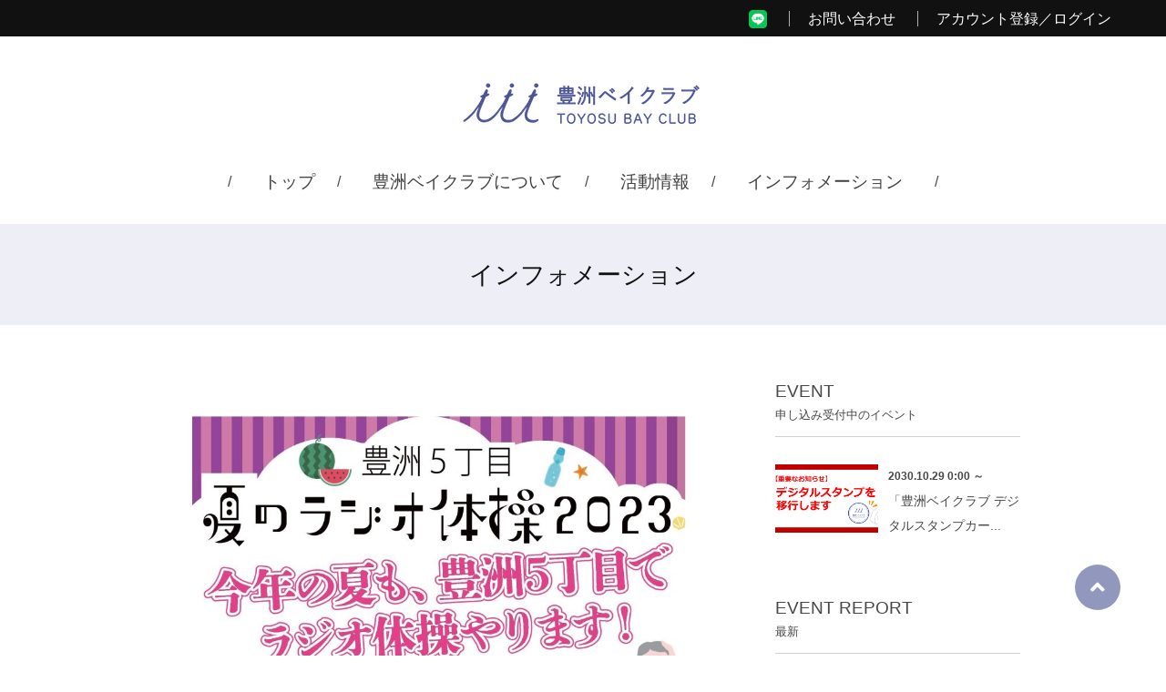

--- FILE ---
content_type: text/html; charset=UTF-8
request_url: https://toyosu-bay-club.jp/information/2325
body_size: 7545
content:
<!DOCTYPE html>
<html>
<head>
<!-- Google tag (gtag.js) -->
<script async src="https://www.googletagmanager.com/gtag/js?id=G-TM6PCNFKNC"></script>
<script>
  window.dataLayer = window.dataLayer || [];
  function gtag(){dataLayer.push(arguments);}
  gtag('js', new Date());

  gtag('config', 'G-TM6PCNFKNC');
</script>
<meta http-equiv="Content-Type" content="text/html; charset=utf-8" />
<meta name="viewport" content="width=1100;" />
<meta name="description" content="" />
<link href="https://toyosu-bay-club.jp/wp-content/themes/quol-template/css/reset.css" type="text/css" rel="stylesheet" />
<link rel="stylesheet" media="screen and (min-width:730px)" href="https://toyosu-bay-club.jp/wp-content/themes/quol-template/css/pc.css" />
<link rel="stylesheet" media="screen and (min-width:0px) and (max-width: 729px)" href="https://toyosu-bay-club.jp/wp-content/themes/quol-template/css/sp.css" />
<link rel="stylesheet" href="https://use.fontawesome.com/releases/v5.6.4/css/all.css">
<script src="https://ajax.googleapis.com/ajax/libs/jquery/3.4.1/jquery.min.js"></script>
<script src="https://cdnjs.cloudflare.com/ajax/libs/jquery-easing/1.4.1/jquery.easing.min.js"></script>
<script src="https://toyosu-bay-club.jp/wp-content/themes/quol-template/js/scroll.js" type="text/javascript" language="javascript"></script>
<script src="https://toyosu-bay-club.jp/wp-content/themes/quol-template/js/common.js" type="text/javascript" language="javascript"></script>

	<title>23/7/24　豊洲5丁目夏のラジオ体操2023のご案内 | 豊洲ベイクラブ</title>
	<meta property="og:title" content="23/7/24　豊洲5丁目夏のラジオ体操2023のご案内 | 豊洲ベイクラブ">

<meta property="og:image" content="https://toyosu-bay-club.jp/wp-content/uploads/2021/04/tbc-logo.png">
<meta property="og:site_name" content="豊洲ベイクラブ">
<meta property="og:description" content="">
<meta property="og:type" content="article">
</head>
<body>
	<header id="header">
		<div class="container">
			<h1><a href="https://toyosu-bay-club.jp"><img src="https://toyosu-bay-club.jp/wp-content/uploads/2021/04/tbc-logo.png" alt="豊洲ベイクラブ"></a></h1>
		</div>
		<p class="sp sp_navi"><a onclick="sp_navi()">menu</a></p>
		<nav>
			<ul id="navigation">
						    	    <li><a href="https://toyosu-bay-club.jp">トップ</a></li>
				
                				    				    	<li><a href="https://toyosu-bay-club.jp/about/">豊洲ベイクラブについて</a></li>
				                    
                				                            <li><a href="https://toyosu-bay-club.jp/events/">活動情報</a></li>
				                    
                
                				    				    	<li><a href="https://toyosu-bay-club.jp/information/">インフォメーション</a></li>
				                    
                			</ul>
			<ul id="sub_navi">
        				  <li>
              <a href="https://lin.ee/fYU3BcP" target="_blank" rel="noopener noreferrer">
              <img src="https://toyosu-bay-club.jp/wp-content/uploads/2022/06/LINE_Brand_icon.png" alt="LINE">
            </a>
          </li>
                    <li><a href="https://toyosu-bay-club.jp/inquiry" target="_blank" rel="noopener noreferrer">お問い合わせ</a></li>
				          <li><a href="https://toyosu-bay-club.jp/member/login/">アカウント登録／ログイン</a></li>
							</ul>
       		</nav>
	</header>
	<main>
	<div class="event detail">
		<section class="cont1 glay pt singleTitle">
      <h2 class="fm">インフォメーション</h2>
		</section>
		<div class="container clearFix">
			<article class="main">
			    					<p class="cc"></p>
					<div class="parag">
						<div class="cont">
							<p class="thumb"><img width="1024" height="436" src="https://toyosu-bay-club.jp/wp-content/uploads/2023/07/9f6800f9cf3e01a5ac07202dbe0c9b72-1-1024x436.jpg" class="attachment-large size-large wp-post-image" alt="" loading="lazy" srcset="https://toyosu-bay-club.jp/wp-content/uploads/2023/07/9f6800f9cf3e01a5ac07202dbe0c9b72-1-1024x436.jpg 1024w, https://toyosu-bay-club.jp/wp-content/uploads/2023/07/9f6800f9cf3e01a5ac07202dbe0c9b72-1-300x128.jpg 300w, https://toyosu-bay-club.jp/wp-content/uploads/2023/07/9f6800f9cf3e01a5ac07202dbe0c9b72-1-768x327.jpg 768w, https://toyosu-bay-club.jp/wp-content/uploads/2023/07/9f6800f9cf3e01a5ac07202dbe0c9b72-1-1536x655.jpg 1536w, https://toyosu-bay-club.jp/wp-content/uploads/2023/07/9f6800f9cf3e01a5ac07202dbe0c9b72-1.jpg 1727w" sizes="(max-width: 1024px) 100vw, 1024px" /></p>
						</div>
																					<!-- 大見出し -->
								<div class="program">
									<h4 class="fm"></h4>
								</div>
																		</div>
			    				    </article>
			    			<aside class="side">
				<section class="arts">
					<h3 class="fm">EVENT<span>申し込み受付中のイベント</span></h3>
											<a class="clearFix" href="https://toyosu-bay-club.jp/event/3317">
							<dl>
								<dt>
									<span>
										2030.10.29 0:00										 ～
										 									</span>
										「豊洲ベイクラブ デジタルスタンプカー...								</dt>
							</dl>
							<p class="thumb"><img width="400" height="267" src="https://toyosu-bay-club.jp/wp-content/uploads/2025/01/94e282d40e5fdaf2381f2d0a9b5f3a1d-400x267.png" class="attachment-thumb43 size-thumb43 wp-post-image" alt="" loading="lazy" /></p>
						</a>

																</section>
				<section class="arts">
          <h3 class="fm">EVENT REPORT<span>最新</span></h3>
											<a class="clearFix" href="https://toyosu-bay-club.jp/report/3986">
							<dl>
								<dt>「ペットボトルロケット」開催レポート</dt>
								<dd>2025.12.10</dd>
							</dl>
							<p class="thumb"><img width="400" height="267" src="https://toyosu-bay-club.jp/wp-content/uploads/2025/12/11-400x267.jpg" class="attachment-thumb43 size-thumb43 wp-post-image" alt="" loading="lazy" /></p>
						</a>

												<a class="clearFix" href="https://toyosu-bay-club.jp/report/3942">
							<dl>
								<dt>「豊洲ベイクラブ 水辺バル」開催レポート</dt>
								<dd>2025.12.09</dd>
							</dl>
							<p class="thumb"><img width="400" height="267" src="https://toyosu-bay-club.jp/wp-content/uploads/2025/11/IMG_7469-400x267.jpg" class="attachment-thumb43 size-thumb43 wp-post-image" alt="" loading="lazy" /></p>
						</a>

												<a class="clearFix" href="https://toyosu-bay-club.jp/report/3829">
							<dl>
								<dt>「第22回地域美化推進＆セーリング体験...</dt>
								<dd>2025.10.20</dd>
							</dl>
							<p class="thumb"><img width="400" height="267" src="https://toyosu-bay-club.jp/wp-content/uploads/2025/10/NdqLFTaTh2FHIa91760250201_1760250329-400x267.jpg" class="attachment-thumb43 size-thumb43 wp-post-image" alt="" loading="lazy" /></p>
						</a>

																</section>
				<section class="cat">
					<h3 class="fm">CATEGORY<span>カテゴリー</span></h3>
					<ul>
						<li><a href="https://toyosu-bay-club.jp/event_cat/exchange">交流を楽しむ</a></li><li><a href="https://toyosu-bay-club.jp/event_cat/waterside">水辺を楽しむ</a></li>					</ul>
				</section>
			</aside>
					</div>
	</div>
		<p id="pagetop"><a href="#header"></a></p>
	</main>
	<footer>
		<ul id="foot_navi">
      <li><a href="https://toyosu-bay-club.jp/faq/">FAQ</a></li>
      <li><a href="https://toyosu-bay-club.jp/inquiry/">お問い合わせ</a></li>
      <li><a href="https://toyosu-bay-club.jp/privacy/">プライバシーポリシー</a></li>
      <li><a href="https://toyosu-bay-club.jp/sitemap/">サイトマップ</a></li>
		</ul>
		<p id="copyright">copyright &copy; 豊洲ベイクラブ.</p>
	</footer>
</body>
</html>


--- FILE ---
content_type: text/css
request_url: https://toyosu-bay-club.jp/wp-content/themes/quol-template/css/reset.css
body_size: 1234
content:
@charset "utf-8";

/*CSSリセット*/
body,div,dl,dt,dd,ul,ol,li,h1,h2,h3,h4,h5,h6,
	pre,form,fieldset,input,textarea,p,blockquote,th,td{
	margin:0;
	padding:0;
}
table{
	border-collapse:collapse;
	border-spacing:1px;
}
fieldset,img{
	border:0;
}

body{
	font-size:16px;
	font-family: "Hiragino Kaku Gothic ProN","メイリオ", sans-serif;
}
h1,h2,h3,h4,h5,h6,p,li,dt,dd,th,td{
	font-size:1em;
	font-weight:normal;
	font-style:normal;
	line-height:188%;
	color: #474747;
	max-height: 100%;
}

ul{
	list-style:none;
}
a{
	color: #000000;
	text-decoration:underline;
	cursor: pointer;
}
a:hover{
	text-decoration:none;
}
.clearFix:after {
	visibility: hidden;
	display: block;
	font-size: 0;
	content: " ";
	clear: both;
	height: 0;
	}
* html .clearFix             { zoom: 1; } /* IE6 */
*:first-child+html .clearFix { zoom: 1; } /* IE7 */
div.cont1 p.subscription{
	text-align:right;
	margin:20px 0;
	font-weight:bold;
}
p.acenter{
	text-align:center;
}
a.mover,.bt a{
    -webkit-transition: all 0.3s;
    -moz-transition: all 0.3s;
    transition: all 0.3s;

}
a.mover:hover,.bt a:hover{
	filter: alpha(opacity=80);
	-moz-opacity:0.80;
	opacity:0.80;
}
sup,
sub {
    height: 0;
    line-height: 1;
    vertical-align: baseline;
    _vertical-align: bottom;
    position: relative;
}
sup {
    bottom: 2ex;
}

sub {
    top: .5ex;
}


--- FILE ---
content_type: text/css
request_url: https://toyosu-bay-club.jp/wp-content/themes/quol-template/css/pc.css
body_size: 28923
content:
@charset "utf-8";
.sp{
	display: none!important;
}
header{
	padding-top: 65px;
	text-align: center;
}
ul#sub_navi{
	position: absolute;
	top: 0;
	left: 0;
	width: calc(100% - 50px);
	text-align: right;
	padding: 10px 50px 10px 0;
  background: #111111;
}
ul#sub_navi li{
	display: inline-block;
	padding: 10px 0;
	height: 20px;
	line-height: 20px;
	padding: 0 10px;
}
ul#sub_navi li a{
	line-height: 20px;
	color: #fff;
	text-decoration:none;
	line-height: 20px;
	vertical-align:middle;
}
ul#sub_navi li a img{
	height: 20px;
	width: 20px;
	vertical-align:top;
}
ul#sub_navi li:first-child a:last-child:before{
	display: none;
}
ul#sub_navi li a:last-child:before{
	content: "";
	padding: 0 10px;
	border-left: 1px solid #b2b2b2;
}
ul#navigation{
	text-align: center;
	padding-top: 20px;
	padding-bottom: 30px;
}
ul#navigation li a{
	text-decoration: none;
	color: #414141;
	font-size: 1.2em;
	padding-left: 1em;
}
ul#navigation li.current a{
	text-decoration: none;
	color: #000000;
}

ul#navigation li:last-child a{
	padding-right: 1em;
}

ul#navigation li:last-child:before{
	content: "/";
	display: block;
	position: absolute;
	top: 0;
	right: 0;
	height: 100%;
}
ul#navigation li{
	display: inline-block;
	position: relative;
	padding: 0 20px;
}
ul#navigation li:after{
  content: "/";
	display: block;
	position: absolute;
	top: 0;
	left: 0;
	height: 100%;
}

ul#navigation li img{
	height: 13px;
}
#mainvisual{
	position: relative;
}
#mainvisual ul li{
	width: 963px;
	height: 416px;
	margin-right: 20px;
	background-size: cover;
	background-position: center center;
}
#mainvisual ul li a{
	display: block;
	width: 100%;
	height: 100%;
}

#mainvisual ul li:last-child{
	margin-right: 0;
}

#mainvisual div.mv{
	height: 416px;
	width: 100%;
	overflow: hidden;
	position: relative;
}
#mainvisual ul{
	width: 20000px;
	height: 416px;
	position: absolute;
	top: 0;
	left: 0;
}

.mv-toyosu {
  display: flex;
  flex-wrap: wrap;
  justify-content: center; }
  .mv-toyosu div {
    width: 20%;
    padding: 10px 15px; }
  .mv-toyosu div img.mv {
    width: 100%;
    height: 125px;
    object-fit: cover;
    border-radius: 15px; }

#mainvisual ul li{
	display: inline-block!important;
}
#mv_copy{
	padding: 30px 0;
	text-align: center;
	font-size: 1.3em;
}
.container{
	width: 960px;
	margin: 0 auto;
	position: relative;
}

.cont1{
	padding: 45px 0;
}
.glay{
  background: #EEEFF6;
}
.glay.singleTitle{
	background: none;
	padding: 45px 0 0 0;
	margin-bottom: -45px;
}

.cont1 h2{
	text-align: center;
	font-size: 1.7em;
	margin-bottom: 0px;
	padding: 30px 0;
  background: #EEEFF6;
	color: #111;
	position: relative;
	top: -45px;
}
#top .cont1 h2{
	top: 0px;
	padding: 0;
	color: #474747;
	background: none;
	margin-bottom: 30px;
}
#top_events .clearFix a:first-child,#top_reports .clearFix a:first-child{
	margin: 0;
}
#top_events .clearFix ,#top_reports .clearFix{
	padding: 0 1%;
}
#top_events .clearFix a,#top_reports .clearFix a
{
	display: block;
	width: 32%;
	float: left;
	margin: 0;
	text-decoration: none;
	margin-bottom: 30px!important;
}
#top_events .clearFix a:nth-child(3n+1),#top_reports .clearFix a:nth-child(3n+1){
	clear: both;
}
#top_events .clearFix a:nth-child(3n),#top_reports .clearFix a:nth-child(3n){
	float: right;
	margin: 0;
}
#top_events .clearFix a:nth-child(3n+2),#top_reports .clearFix a:nth-child(3n+2){
	margin: 0 2%;
}

#top_events dl img,#top_reports dl img{
	width: 100%;
	height: auto;
  margin-bottom: 15px;
  border-radius: 15px;
}
#top_events dl dd,#top_reports dl dd{
	color: #7f7f7f;
	font-size: 0.8em;
	padding-top: 5px;
}

p.bt a{
	display: block;
	margin: 60px auto 30px auto;
	padding: 15px 0;
	font-size: 1.3em;
	width: 40%;
	text-align: center;
	background: #4a5392;
	box-shadow: 1px 1px 3px rgba(0,0,0,0.2);
	color: #FFFFFF;
	text-decoration: none;
  border-radius: 50px;
}
.glay p.bt a{
	background: #4a5392;
}
#top_discovery .clearFix a{
	display: block;
	float: left;
	width: 23%;
	padding: 0 1%;
	text-decoration: none;
	margin-bottom: 20px;
}
#top_discovery .clearFix a:nth-child(4n+1){
	clear: both;
}

#top_discovery .clearFix a img{
	width: 100%;
	height: auto;
}
#top_discovery dl dd.date{
	color: #7f7f7f;
	font-size: 0.8em;
	padding-top: 5px;
}
#top_discovery dl dd.title{
	padding-top: 5px;
}
#top_discovery dl dd.cat{
	padding-top: 5px;
	font-size: 1.2em;
}
#top_news a{
	text-decoration: none;
	display: block;
	color: #414141;
}
#top_news a:hover dt,#top_news a:hover dd{
	text-decoration: underline;
}
#top_news dl{
	border-bottom: 1px solid #dcdcdc;
}
#top_news a.ob dl{
	background: url(../images/common/ic_oblink02.png) bottom right no-repeat;
	background-position: bottom 10px right 10px;
}

#top_news dl dt{
	clear: both;
	float: left;
	width: 140px;
	padding-top: 45px;
	padding-bottom: 15px;
}
#top_news dl dd{
	padding-bottom: 15px;
	padding-top: 45px;
	padding-left: 160px;
}
#top_news dl dd span{
	display: block;
	color: #7f7f7f;
	font-size: 0.8em;
	padding-top: 5px;
}
#pagetop a{
	display: block;
	text-decoration: none;
/*	-moz-transform: rotate(-90deg);
	-webkit-transform: rotate(-90deg);
	-o-transform: rotate(-90deg);
	-ms-transform: rotate(-90deg);
*/}
#pagetop{
  width: 50px;
  height: 50px;
  position: fixed;
  right: 50px;
  bottom: 50px;
  background: #4a5392;
  opacity: 0.6;
  border-radius: 50%;
}
#pagetop a{
  position: relative;
  display: block;
  width: 50px;
  height: 50px;
  text-decoration: none;
}
#pagetop a::before{
  font-family: 'Font Awesome 5 Free';
  font-weight: 900;
  content: '\f106';
  font-size: 25px;
  color: #fff;
  position: absolute;
  width: 25px;
  height: 25px;
  top: -5px;
  bottom: 0;
  right: 0;
  left: 0;
  margin: auto;
  text-align: center;
}
footer{
	padding-top: 80px;
}
#foot_navi{
	text-align: center;
	margin-bottom: 20px;
}
#foot_navi li{
	display: inline-block;
	position: relative;
	line-height: 100%;
}
#foot_navi li a{
	color: #414141;
	text-decoration: none;
	padding: 0 15px;
}
#foot_navi li:after{
	content: "";
	height: 100%;
	width: 1px;
	position: absolute;
	top: 0;
	right: 0;
	display: block;
	background: #414141;
}
#foot_navi li:first-child:before{
	content: "";
	height: 100%;
	width: 1px;
	position: absolute;
	top: 0;
	left: 0;
	display: block;
	background: #414141;
}

#copyright{
	background: #111111;
	color: #FFFFFF;
	text-align: center;
	padding: 5px 0;
}



.emergency{
	margin:40px 0;
	padding: 80px;
	border: 1px solid #4a5392;
}





.event.detail .main{
	width: 68%;
	float: left;
	padding-top: 60px;
}
.event.detail aside{
	width:28%;
	float: right;
	padding-top: 60px;
}

.event.detail .cont1 h2 {
    margin-bottom: 0;

}
.event.detail .main h3{
	padding: 30px 0;
	margin-bottom: 30px;
	border-top: 1px solid #6e6e6e;
	border-bottom: 1px dotted #6e6e6e;
}
.event.detail .main h3 span{
	display: block;
	font-size: 1.8em;
	font-weight: bold;
	padding-top: 10px;
line-height: 144%;
}
.event.detail .main .parag{
	padding-top: 10px;
}
.parag img{
	max-width: 100%;
	height: auto;
}
.event.detail .event_image{
	padding-top: 15px;
}

.event.detail .event_image p{
	width: 49%;
	float: right;
}
.event.detail .event_image p:nth-child(2n+1){
	float: left;
	clear: both;
}
.event.detail p.cc{
	font-size: 1.2em;
}
.detail div.cont{
	margin-top: 30px;
	margin-bottom: 30px;
}
.parag p{
	margin-bottom: 1em;
}
.parag ul,.parag ol{
	margin: 0px 0 1em 1.5em;
}
.parag ul li:not(#nodisc){
	list-style: disc outside;
}
.parag ol li{
	list-style: decimal outside;
}

.detail .koshi h4{
	font-size: 1.2em;
	background: #f6f6f6;
	padding: 10px 20px;
	margin-bottom: 20px;
}
.detail .koshi p.koshithumb{
	width: 135px;
	float: left;
}
.detail .koshi h5{
	font-size: 1.2em;
	font-weight: bold;
	margin-bottom: 10px;
}
.detail .koshi .right{
	padding-left: 160px;
}
p.mbt{
	clear: both;
	margin: 40px 0;
}
p.mbt a{
	display: block;
	width: 40%;
	text-align: center;
	background: #414141;
	color: #FFFFFF;
	border: 1px solid #b5b5b5;
	font-size: 1.4em;
	box-shadow: 1px 1px 3px rgba(0,0,0,0.4);
	padding: 10px;
	text-decoration: none;
}
.program h4{
	background: #f6f6f6;
	border-top: 1px solid #6e6e6e;
	border-bottom: 1px solid #6e6e6e;
	font-size: 1.3em;
	padding: 20px;
}
.program{
}
.program .cont.clearFix{
	border-bottom: 1px dashed #b5b5b5;
	position: relative;
}

.program .cont.clearFix h5{
	width: 30%;
	float: left;
	padding-bottom: 20px;
}
.program .cont.clearFix div.ans{
	width: 68%;
	float: right;
	padding-bottom: 20px;
}
.program .cont.clearFix div.ans:after{
	position: absolute;
	content: "";
	background: #FFFFFF;
	bottom: -1px;
	height: 2px;
	width: 30px;
	left: calc(30% - 30px);
}

.parag .cont.inq{
	padding: 30px 25px;
	background: #f6f6f6;
}
.parag .cont.inq h4{
	font-size: 1.2em;
	margin-bottom: 0.5em;
}
.parag .cont.inq p{
	margin: 0;
}

.side section{
	margin-bottom: 60px;
}
.side section h3{
	font-size: 1.2em;
	border-bottom: 1px solid #d0d0d0;
	margin-bottom: 30px;
	line-height: 140%;
	padding-bottom: 10px;
}
.side section h3 span{
	display: block;
	font-size: 0.7em;
}
.side section.cat h3{
	border-bottom: 1px dashed #6e6e6e;
	border-top: 1px solid #6e6e6e;
	padding-top: 15px;
	margin-bottom: 0;
}
.side section.arts p.thumb{
	width: 42%;
	float: left;
}
.side section.arts dl{
	width: 54%;
	float: right;
}
.side section.arts dl dt{
	font-size: 0.9em;
}
.side section.arts dl dd{
	font-size: 0.7em;
	color: #7f7f7f;
}
.side section.arts a{
	display: block;
	margin-bottom: 30px;
}


.side section.arts p.thumb img{
	max-width: 100%;
	height: auto;
}
.side section.cat ul li a{
	display: block;
	border-bottom: 1px solid #c8c8c8;
	color: #414141;
	text-decoration: none;
	padding: 20px 20px 20px 50px;
	position: relative;
}
.side section.cat ul li a:before{
	content: "●";
	color: #c1c1c1;
	position: absolute;
	top: 20px;
	left: 20px;
}


.side section.arts dl dt span{
	display: block;
	font-size: 0.8em;
	font-weight: bold;
}

#comment .cform{
	border: 1px solid #d2d2d2;
	padding: 30px;
	margin-top: 30px;
	background: #f6f6f6;
}
.event.detail .main #comment h3 {
    padding: 0;
    margin-bottom: 30px;
    border: none;
    padding-left: 40px;
    line-height: 30px;
    background: url(../images/common/comment_title.png) center left no-repeat;
    font-size: 1.3em;
}
#comment input[type="text"]{
	padding: 15px;
	width: calc(100% - 30px);
	border: 1px solid #d2d2d2;
	margin-bottom: 15px;
}
#comment textarea{
	padding: 15px;
	background: #FFFFFF;
	width: calc(100% - 30px);
	border: 1px solid #d2d2d2;
	margin-bottom: 15px;

}
#comment input[type="submit"]{
	background: #FFFFFF;
	padding: 15px;
	width: 30%;
	border: 1px solid #d2d2d2;
	cursor: pointer;
	margin-bottom: 15px;
}
#comment .comments{
	background: #FFFFFF;
	padding: 0;
	border-left: 1px solid #d2d2d2;
	border-right: 1px solid #d2d2d2;
}
#comment .comments ol li{
	border-bottom: 1px solid #d2d2d2;
	padding: 30px;
	list-style: none;
}
#comment .commentdet{
	padding: 15px 0;
}
#comment .post_date{
	font-size: 0.8em;
	color: #818181;
}
#comment .comments ul li{
	background: #f1f1f1;
	padding-left: 60px;
}
.event_archive{
	padding-top: 40px;
}
.event_archive a{
	display: block;
	width: 32%;
	float: left;
	text-decoration: none;
	margin-bottom: 30px;
}
.event_archive a img{
	max-width: 100%;
	height: auto;
  border-radius: 15px;
}
.event_archive a:nth-child(3n+1){
	clear: both;
}
.event_archive a:nth-child(3n){
	float: right;
}
.event_archive a:nth-child(3n+2){
	padding: 0 2%;
}
.event_archive dl dt span{
	display: block;
	padding-top: 10px;
	font-size: 0.8em;
	font-weight: bold;
}

.event_archive_list ul {
	text-align: center;
	margin-top: 30px;
}
.event_archive_list ul li{
	display: block;
	float: left;
	width: 48%;
	margin: 0 1% 0 0;
	background: #f1f1f1;
	box-shadow: 1px 1px 3px rgba(0,0,0,0.2);
}
.event_archive_list ul li:nth-child(2){
	margin: 0 0 0 1%;
	float: right;
}

.event_archive_list ul li.ac{
	background: #4a5392;
}
.event_archive_list ul li.ac a{
	color: #fff;
}
.event_archive_list ul li a{
	text-decoration: none;
	padding: 15px 0;
	font-size: 1.3em;
	display: block;
}

.wp-pagenavi{
	clear: both;
	padding-top: 40px;
	text-align: center;
}
.wp-pagenavi a{
	display: inline-block;
	width: 50px;
	line-height: 50px;
	text-align: center;
	text-decoration: none;
}
.wp-pagenavi span{
	display: inline-block;
	width: 50px;
	line-height: 50px;
	text-align: center;
	background: #e0e0e0;
}

.event_archive.report dl dt span{
	display: block;
	padding-top: 10px;
	font-size: 1em;
	font-weight: normal;
}
.event_archive.report dl dd{
	font-size: 0.8em;
	color: #b7b7b7;
}


.report h4 {

    background: #f0f0f0;
    border-top: 1px solid #6e6e6e;
    border-bottom: 1px solid #6e6e6e;
    font-size: 1.3em;
    padding: 20px;
	margin:20px 0;

}
.report h5 {
    font-size: 1.2em;
    background: #f6f6f6;
    padding: 10px 20px;
	margin:20px 0;
}

.main p.date{
	position: relative;
	top: -10px;
	color: #a5a5a5;
	font-size: 0.8em;
	margin-bottom: -20px;
}

.page h3 strong{
	display: inline-block;
	border-bottom: 1px solid #343434;
}
.page h3{
	text-align: center;
	font-size: 2em;
	margin: 30px 0;
}
.page h4{
	text-align: center;
	font-size: 1.7em;
	margin: 30px 0;
}

.aligncenter {
    display: block;
    margin: 0 auto;
}
.alignright { float: right; }
.alignleft { float: left; }

div.c2{
	background: #f6f6f6;
	padding: 30px;
	margin: 60px 0;
}

.posr {
  position: relative;
}

.access {
  color: #fff;
  width: 50%;
  position: absolute;
  top: 0;
  right: 0;
  background: rgba(0, 0, 0, 0.6);
  z-index: 999;
  height: 100%;
  text-align: center;
  display: -webkit-box;
  display: -ms-flexbox;
  display: flex;
  -webkit-box-orient: vertical;
  -webkit-box-direction: normal;
  -ms-flex-direction: column;
  flex-direction: column;
  -webkit-box-align: center;
  -ms-flex-align: center;
  align-items: center;
  -webkit-box-pack: center;
  -ms-flex-pack: center;
  justify-content: center;
}

.access--txt {
  margin-top: 15px;
  color: #fff;
}

.access--link {
  background: #000;
  border: 1px solid #000;
  margin-top: 30px;
  width: 100%;
  display: block;
  color: #fff;
  padding: 14px;
  line-height: 1;
  text-decoration: none;
}

.gmap {
  height: 400px;
  overflow: hidden;
  position: relative;
}

.gmap iframe {
  position: absolute;
  left: 0;
  top: 0;
  height: 100%;
  width: 100%;
}

.shop{
  display: flex;
}

.shop--text {
  width: 70%;
}

.shop--link a {
  background: #111;
  padding: 15px 70px;
  vertical-align: middle;
  color: #fff;
  text-decoration: none;
}

.sitemap ul.sitemap>li{
	padding-left: 35%;
	margin-bottom: 15px;
}
.sitemap ul.sitemap>li.pc{
	padding-left: 0;
	float: left;
	width: 33%;
}
.sitemap ul.sitemap>li>a{
	display: block;
	border: 1px solid #d2d2d2;
	padding: 15px;
}
.sitemap ul.sitemap>li.pc>a{
	background: #d2d2d2;
}
.sitemap ul{
	margin: 0!important;
}
.sitemap ul li{
	list-style: none !important;
}
.sitemap ul.sitemap li ul{
	padding: 20px;
}
.sitemap ul.sitemap li ul li a:before{
	content: "> ";
	color: #414141;
}
.sitemap ul.sitemap li ul li{
	margin-top: 10px;
}

.sitemap ul a{
	color: #414141;
	text-decoration: none;
}
.faq ul{
	margin: 0;
}
.faq ul li{
	list-style: none;
}

.faq ul li a{
	display: block;
	text-decoration: none;
	background: #f6f6f6;
	box-shadow: 1px 1px 3px rgba(0,0,0,0.3);
	padding: 20px;
	margin-bottom: 20px;
}
.faq h3{
	margin: 60px 0!important;
}
.faq dl dt{
	padding: 30px 0 30px 50px;
	position: relative;
	border-bottom: 1px dashed #b1b1b1;
}
.faq dl dd{
	padding: 30px 0 30px 50px;
	position: relative;
	border-bottom: 1px solid #b1b1b1;
}
.faq dl dt:before{
	content: "Q";
	color: #FFFFFF;
	font-weight: bold;
	display: block;
	background: #434343;
	width: 40px;
	line-height: 40px;
	text-align: center;
	position: absolute;
	top: 23px;
	left: 0;
}
.faq dl dd:before{
	content: "A";
	color: #434343;
	display: block;
	font-weight: bold;
	background: #FFFFFF;
	width: 40px;
	line-height: 40px;
	text-align: center;
	position: absolute;
	top: 23px;
	left: 0;
}

.inquiry p{
	text-align: center;
}
.inquiry  table{
	width: 100%;
}

.inquiry div.c2 table th{
	display: block;
	margin-bottom: 5px;
	text-align: left;
}
.inquiry div.c2 table td {
	display: block;
	margin-bottom: 40px;
}
.inquiry input ,.inquiry select{
	width: 80%;
	padding: 20px;
}

.inquiry textarea {
	width: calc(100% - 40px);
	height: 190px;
	padding: 20px;
}
.inquiry p.submbt{
	text-align: right;
	position: relative;
	top: -30px;
}
.inquiry p.submbt button{
	padding: 15px 80px;
	cursor: pointer;
	background: #FFFFFF;
	border: 1px solid #b1b1b1;
	box-shadow: 1px 1px 3px rgba(0,0,0,0.3);
}

.inquiry div.c2 table tr th.required:after{
	content: "※必須";
	color: #ad1c1c;
	padding-left: 10px;
	font-size: 0.7em;
}


.error {

    background: #FFEEEE !important;
    border: 1px solid #b1b1b1;

}
.inquiry p.c44.submbt{
	text-align: right;
	position: relative;
	margin-top: 30px;
	top: 0;
}
div.c2.c44{
	margin-top: 0;
}
.event.detail.entry .main h3 {

    margin-bottom: 0px;
    border-bottom: 1px dashed #6e6e6e;

}
h4.c44{
	text-align: center;
	padding: 20px 0 50px 0;
}
h4.c44{
	text-align: center;
}
h4.c44 strong{
	display: inline-block;
	border-bottom: 1px solid #000000;
	font-size: 1.7em;
	text-align: center;
}
h4.c44 strong span{
	font-size: 0.5em;
}
.c44 form{
	padding: 30px 0;
}

.youtube {
  position: relative;
  width: 100%;
  padding-top: 56.25%;
}
.youtube iframe {
  position: absolute;
  top: 0;
  right: 0;
  width: 100% !important;
  height: 100% !important;
}

div.reply{
	display: none;
}
.depth-1 div.reply{
	display: block;
}
div.parag a{
	font-weight:bold;
}
.aligncenter{
	text-align: center;
}
.green{
	background: #f6f6f6;
}
.member .mcont{
	background: #FFFFFF;
}
.member .pt1{
	padding: 20px 0;
	text-align: center;
	border-bottom: 1px dashed #929292;
	margin-bottom: 20px;
}
.member .points{
	display: inline-block;
	font-size: 2em;
	text-align: center;
	line-height: 72px;
	background-size: auto 72px;
	color: #808080;
	padding: 50px 0;
	padding-left: 90px;
	font-weight: bold;
}
.member .points strong{
	font-size: 1.5em;
	color: #4a5392;
}
.member .txtAC{
	text-align: center;
}
.member .bb{
	padding-bottom: 30px;
	margin-bottom: 30px;
	border-bottom: 1px dashed #929292;
}
.member .points_table{
	width: 50%;
	margin: 0 auto;
	border-collapse:separate;
	border-spacing:10px;
}
.member .points_table th{
	font-weight: bold;
	color: #4a5392;
	text-align: left;
	border-bottom: 1px dashed #929292;
	font-size: 1.2em;
	padding: 0 0 10px 0;
}
.member .points_table td{
	border-bottom: 1px dashed #929292;
	padding: 0 0 10px 0;
}
.brn .hide{
	display: none;
    -webkit-transition: all 0.3s;
    -moz-transition: all 0.3s;
    transition: all 0.3s;
}

.member a{
	color: #4a5392;
}

.member .bt a{
	background: #4a5392;
}
.member .bt button{
	display: block;
	margin: 30px auto 10px auto;
	padding: 15px 0;
	font-size: 1.3em;
	width: 40%;
	text-align: center;
	background: #4a5392;
	box-shadow: 1px 1px 3px rgba(0,0,0,0.2);
	color: #FFFFFF;
	text-decoration: none;
	border: none;
	cursor: pointer;
}
.member table.login_table{
	width: 100%;
	position: relative;
	top: -20px;
	margin-bottom: -20px;
}
.member table.login_table th{
	border-bottom: 1px dashed #929292;
	font-weight: bold;
	padding: 20px 60px 20px 60px;
	text-align: center;
}
.member table.login_table td{
	padding: 20px 0 ;
	border-bottom: 1px dashed #929292;
}
.member table.login_table td input{
	border: 1px solid #bfbfbf;
	padding: 10px;
	min-width: 500px;
}

.member .pBl{
	padding-bottom: 50px;
}
.member p.caution{
	color: #CC0000;
	text-align: center;
	margin-bottom: 20px;
}



.member .pt2{
	background: #828abe;
	color: #FFFFFF;
	text-align: center;
	padding: 15px 0;
	margin: 60px 0 20px 0;
	font-size: 1.2em;
}
.member .pt3{
	background: #828abe;
	color: #FFFFFF;
	text-align: center;
	padding: 15px 0;
	margin: 60px 0 20px 0;
	font-size: 1.2em;
}
.member table.points_table.question{
	width: 90%;
}
.bt a{
	display: block;
	margin: 60px auto 30px auto;
	padding: 15px 0;
	font-size: 1.3em;
	width: 40%;
	text-align: center;
	background: #4a5392;
	box-shadow: 1px 1px 3px rgba(0,0,0,0.2);
	color: #FFFFFF;
	text-decoration: none;
}
.member table .bt a{
	margin: 0;
	width: 100%;
	padding: 10px 0;
	font-size: 1em;
}
.member table .bt span{
	display: block;
	font-size: 1em;
	padding: 10px 0;
	width: 100%;
	text-align: center;
	background: #f2f8d5;
	box-shadow: 1px 1px 3px rgba(0,0,0,0.2);
	color: #4a5392;
	text-decoration: none;
}
.member table .bt.cancel a{
	background: #919191;
	color: #FFFFFF;
}
.member .point_list{
	padding: 0 30px;
}
.member .point_list ul li{
	width: calc((100% / 3) - 4%);
	float: left;
	margin: 2%;
	background: #f6f6f6;
	box-shadow: 1px 1px 3px rgba(0,0,0,0.2);
	padding-bottom: 25px;
}
.member .point_list ul li:nth-child(3n+1){
	clear: both;
}

.member .point_list ul li img{
	max-width: 100%;
	height: auto;
}
.member .point_list ul li a{
	display: block;
	padding: 25px 25px 0 25px;
	color: #f6f6f6;
}
.member .point_list ul li a h5{
	color: #4a5392;
	margin-bottom: 20px;
}
.member .point_list ul li p.thumb{
	position: relative;
	padding: 0;
}
.member .point_list ul li p.thumb img{
	padding: 0;
	line-height: 100%;
	vertical-align: bottom;
}

.member .point_list ul li p.thumb span{
	display: block;
	position: absolute;
	bottom: 0;
	right: 0;
	background: #4a5392;
	color: #FFFFFF;
	font-size: 0.8em;
	text-align: center;
	padding: 10px;
	line-height: 100%;

}
.member .point_list ul li p.thumb span strong{
	display: block;
	margin: 0 auto;
	font-size: 3em;
	line-height: 100%;
	padding-bottom: 5px;
}
.member .point_list ul li p{
	text-align: left;
	color: #75bb29;
	margin-top: 10px;
}
.member .point_list ul li p.bt a{
	margin: 0 25px;
	color: #FFFFFF;
	width: calc(100% - 50px);
	padding: 10px 0;
	font-size: 1em;
}
.member table.login_table td.bt{
	padding: 20px;
}
.member table.login_table td.bt a{
	padding-left: 20px;
	padding-right: 20px;
	width: calc(60%);
	margin: 0 auto;
}
.member table.login_table td input{
	min-width: 1px;
}
.member table.login_table.config th{
	width: 35%;
}
.member p.memberLast{
	text-align: left;
	padding: 20px;
}

.member .points_table td.ev_date {
	width: 25%;
}
.member .points_table td.ev_title {
	width: 40%;
}

.member .point_list ul li p.bt.cancel span {
	 display: block;
	margin: 60px auto 30px auto;
	padding: 15px 0;
	font-size: 1.3em;
	width: 40%;
	text-align: center;
	background: #bbb9aa;
	box-shadow: 1px 1px 3px rgba(0,0,0,0.2);
	color: #FFFFFF;
	text-decoration: none;
   margin: 0 25px;
    color: #FFFFFF;
    width: calc(100% - 50px);
    padding: 10px 0;
    font-size: 1em;
	background: #919191;
	color: #FFFFFF;
}


.ppup{
	display: none;
	width: 100vw;
	height: 100vh;
	position: fixed;
	top: 0%;
	left: 0%;
	background: rgba(0,0,0,0.7);
	z-index: 55555;
}
.ppup.small .ppcont{
	width: 600px;
	max-height: 60%;
}
.ppup.small .ppcont .ppscroll{
	padding: 0 40px;
	overflow-y: auto;
	height: calc(100%);
}
.ppcont{
	width: 800px;
	max-height: 80%;
	background: #FFFFFF;
  position: absolute;
  top: 0;
  left: 0;
  right: 0;
  bottom: 0;
  margin: auto;
}
.ppcont .close{
	position: absolute;
	top: 20px;
	right: 20px;
	cursor: pointer;
}


.ppcont .ppscroll{
	padding: 0 80px;
	overflow-y: auto;
	height: calc(100%);
}
.ppcont .ppparag{
	padding-bottom: 50px;

}
.ppcont .ppscroll p.thumb{
	width: 80%;
	margin: 0 auto 40px auto;
	text-align: center;
}

.ppcont .ppscroll img{
	max-width: 100%;
}
.ppcont .ppscroll p{
	margin-bottom: 1em;
}

.ppcont .ppscroll h5{
	margin-top: 20px;
	margin-bottom: 15px;
	font-weight: bold;
	border-bottom: 1px solid #f2a900;
}
.ppup ul.bt{
	margin-top: 40px;
}
.ppup ul.bt li.ac a{
	width: 40%;
	margin: 0;
	float: right;
}
.ppup ul.bt li.na a{
	width: 40%;
	margin: 0;
	float: left;
	background: #919191;
}

.ppcont .ppscroll h3{
    text-align: center;
    font-size: 2em;
    margin: 30px 0;
}
.ppcont .ppscroll h3 strong{
    display: inline-block;
    border-bottom: 1px solid #343434;
}
.ppcont input{
	width: calc(100% - 20px);
	padding: 10px;
}
.ppcont dl dt{
	font-weight: bold;
}

.member .pt4{
	background: #414141;
	color: #FFFFFF;
	text-align: center;
	padding: 15px 0;
	margin: 60px 0 20px 0;
	font-size: 1.2em;
}

.member.login table.login_table th {
	width: 25%;
}
.member.login table.login_table td input {
    min-width: 500px!important;
}


.registpre{
	padding: 40px;
	margin-bottom: 40px;
	border-bottom: 1px dashed #929292;
}
.registpre p{
	text-align: center;
	margin-bottom: 1em;
}
.registpre p.mtL{
	margin-top: 0px;
}
.regist_table{
	width: 70%;
	margin: 0 auto;
	padding-bottom: 40px;
}
.regist_table table,.regist_table table tbody,.regist_table table tr,.regist_table table th,.regist_table table td{
	display: block;
}
.regist_table table th{
	font-weight: bold;
	text-align: left;
	margin-top: 30px;
	margin-bottom: 10px;
}
.regist_table table td input{
	border: 1px solid #bfbfbf;
	padding: 10px;
}
.regist_table table td textarea{
	width: calc(100% - 20px);
	border: 1px solid #bfbfbf;
	padding: 10px;
}
.regist_table table td select{
	padding: 10px;
	border: 1px solid #bfbfbf;
}
.regist_table table .required th:after{
	content: "必須";
	color: #ad1c1c;
	font-size: 0.8em;
	font-weight: normal;
	padding-left: 5px;
}
.regist_table div.c2 {
    background: #ffffff;
    padding: 0;
    margin: 0;
}
.member .regist_table .bt {
	text-align: center;
}

.member .regist_table .bt button {
    display: inline-block;
    margin: 50px 20px 20px 20px;
    padding: 15px 0;

}
.member .bt button.cancel {
	background: #919191;
}


.ppcont select {
    padding: 10px;
	border: 1px solid #bfbfbf;
	margin-top: 5px;
}
.ppcont input{
	border: 1px solid #bfbfbf;
	margin-top: 5px;
}
.ppcont input[type="checkbox"] {
    width: auto;
    padding: 0px;
    margin-right: 10px;
}
.ppcont dl dd {
	margin-bottom: 15px;
}
.login_pre{
	padding: 40px 0;
}
.login_pre p{
	padding: 0 40px;
	text-align: center;

}

.ppcont .question input[type="checkbox"],.ppcont .question input[type="radio"] {
	border-top-color: none;
	margin: 0;
	width: auto;
    padding: 0;
    margin: 0;
    margin-right: 5px;
}
.ppcont .question ul li {
	display: inline-block;
	margin: 0 10px 0 0;
}
.ppcont .question h4{
	font-size: 1.3em;
	margin: 30px 0 15px 0;
	font-weight: bold;
}
.ppcont .question textarea{
	padding: 10px;
	width: calc(100% - 10px);
}
.ppcont .question ol>li{
	margin: 20px 0 15px 1.5em;
	font-weight: bold;
}
.ppcont .question label{
	cursor: pointer;
}
p.fig img{
	max-width: 100%;
	height: auto;
}
dl.prem{
	position: relative;
	padding-bottom: 2em;
}
dl.norm{
	position: relative;
	padding-bottom: 2em;
}
dl.prem:after{
	/* content: "事務局主催"; */
	display: block;
	width: 60%;
	text-align: center;
	background: #4a5392;
	color: #FFFFFF;
	position: absolute;
	top: 160px;
	right: -10px;
	text-align: center;
	padding: 5px 0;
	font-size: 0.8em;
}
dl.norm:after{
	/* content: "告知協力"; */
	display: block;
	width: 60%;
	text-align: center;
	background: rgba(50,50,50,0.8);
	color: #FFFFFF;
	position: absolute;
	top: 160px;
	right: -10px;
	text-align: center;
	padding: 5px 0;
	font-size: 0.8em;
}

p.mbt span {
    display: block;
    width: 40%;
    text-align: center;
    background: #414141;
    color: #FFFFFF;
    border: 1px solid #b5b5b5;
    font-size: 1.4em;
    box-shadow: 1px 1px 3px rgba(0,0,0,0.4);
    padding: 10px;
    text-decoration: none;
}

.page.about h4{
	text-align: left;
  font-size: 20px;
}

.page.about h4 span{
  background: linear-gradient(transparent 70%, #d2c964 90%);
}

.page.about p{
	text-align: left;
	margin-left: 20px;
}

.page.about h5{
	font-size: 1.3em;
  margin: 40px 0px;
}

.activity-list {
  display: flex;
  flex-wrap: wrap;
  justify-content: center;
  /* justify-content: space-between; */
  padding: 0 50px;
  margin-bottom: 10px; }

.activity {
  width: 45%;
  padding: 10px 15px; }

.activity-title {
  font-size: 13px;
  margin-bottom: 10px; }
  .activity-title span {
    font-size: 18px;
    font-weight: bold; }

.activity-image img {
  border-radius: 15px;
  height: 125px;
  width: 100%;
  object-fit: cover; }

.activity-sub {
  background: #f2f2f2;
  border-radius: 15px;
  width: 100%;
  margin-top: 15px;
  padding: 10px 15px;
  text-align: center; }
  .activity-sub .activity-title {
    margin-top: 10px; }
    .activity-sub .activity-title span {
      font-size: 18px;
      font-weight: normal; }
  .activity-sub .activity-image-list {
    display: flex;
    flex-wrap: wrap;
    justify-content: space-between;
    padding: 10px 50px; }
    .activity-sub .activity-image-list .activity-image {
      width: 30%; }

.toyosu-img-section {
  display: flex;
  justify-content: center;}

.toyosu-about-img {
  width: 60%;
  object-fit: cover; }

.info-container {
  margin-top: 10px; }
  .info-box {
    display: flex;
    flex-wrap: wrap;
    justify-content: space-between; }
  .info-box a {
     display: block;
     width: 30%;
     text-decoration: none;
     margin: 30px 15px; }

.about__description {
   display: flex;
   justify-content: center; }
   .about__description p {
     text-align: center; }
     .about__description p span {
       display: block; }


--- FILE ---
content_type: text/css
request_url: https://toyosu-bay-club.jp/wp-content/themes/quol-template/css/sp.css
body_size: 30006
content:
@charset "utf-8";

.pc{
	display: none!important;
}
body{
  font-size: 20px; }
  _::-webkit-full-page-media, _:future, :root body {
    font-size: 14px; }
header{
	text-align: center;
	position: relative;
}
h1 img{
	/* height: 90px; */
	/* width: auto; */
	max-height: auto;
	max-width: 300px;
	padding: 30px 10px 10px 10px; }
  _::-webkit-full-page-media, _:future, :root h1 img {
    max-width: 200px; }
ul#sub_navi li a img{
  max-height: 40px;
  max-width: auto;
}
nav{
	position: absolute;
	top: 110px;
	left: 0;
	background: rgba(255,255,255,0.9);
	width: 100%;
	display: none;
	z-index: 30000;
}
nav ul#navigation li a{
	display: block;
	padding: 30px;
	border-bottom:1px solid #343434;
	font-size: 1.2em;
	color: #414141;
	text-decoration: none;
}
nav ul#navigation li.current a{
	color: #000000;
}

nav ul#sub_navi li a{
	display: block;
	padding: 15px 30px;
	border-bottom:1px solid #343434;
	font-size: 1.2em;
	text-decoration: none;
	font-weight: bold;
	background: #FFFFFF;
}







#mainvisual ul li{
	width: 100%;
	height: 356px;
	background-size: cover;
	background-position: center center;
	position: absolute;
	top: 0;
	left: 0;
	display: none;
}
#mainvisual ul li:first-child{
	display: block;
}
#mainvisual ul li a{
	display: block;
	width: 100%;
	height: 100%;
}
#mainvisual ul.sp li{
	display: inline-block;
	height: auto;
	position: relative;
	width: auto;
}
#mainvisual ul.sp{
	position: absolute;
	bottom: 0px;
	left: 0;
	width: 100%;
	text-align: center;
}
#mainvisual ul.sp a{
	text-decoration: none;
	cursor: pointer;
	margin: 3px;
	color: #c7c7c7;
}
#mainvisual ul.sp li.ac a{
	color: #434343;
}





#mainvisual div.mv{
	height: 396px;
	width: 100%;
	position: relative;
}

.mv-toyosu {
  display: flex;
  flex-wrap: wrap;
  justify-content: center; }
  .mv-toyosu div {
    width: 45%;
    margin: 5px; }
  .mv-toyosu img.mv {
    width: 100%;
    height: 125px;
    object-fit: cover;
    border-radius: 15px; }
    _::-webkit-full-page-media, _:future, :root .mv-toyosu img.mv {
      height: 85px; }

#mv_copy{
	padding: 30px 0;
	text-align: center;
	font-size: 1.3em;
	width: 92%;
	margin: 0 auto;
}
.container{
	width: calc(100% - 40px);
	margin: 0 auto;
	position: relative;
}

.cont1{
	padding: 45px 0;
}
.glay{
	background: #EEEFF6;
}
.cont1 h2{
	text-align: center;
	font-size: 1.7em;
  background: #EEEFF6;
	margin-bottom: 0px;
	padding: 30px 0;
	color: #111;
	position: relative;
	top: -45px;
}
#top .cont1 h2{
	top: 0px;
	padding: 0;
	color: #474747;
	background: none;
	margin-bottom: 30px;
}

#top_events .clearFix ,#top_reports .clearFix{
	padding: 0;
}
#top_events .clearFix a,#top_reports .clearFix a
{
	display: block;
	width: 100%;
	margin-bottom: 30px;
	text-decoration: none;
}


#top_events dl img,#top_reports dl img{
	width: 100%;
	height: auto;
  margin-bottom: 15px;
  border-radius: 15px;
}
#top_events dl dd,#top_reports dl dd{
	color: #7f7f7f;
	font-size: 0.8em;
	padding-top: 5px;
}

#top_events h2.fm {
  display: flex;
  justify-content: center; }

p.bt a{
	display: block;
	margin: 30px auto 30px auto;
	padding: 8px 0;
	font-size: 1.3em;
	width: 100%;
	text-align: center;
	background: #4a5392;
	box-shadow: 1px 1px 3px rgba(0,0,0,0.2);
	color: #FFFFFF;
	text-decoration: none;
  border-radius: 50px;
}
.glay p.bt a{
	background: #4a5392;
}

#top_discovery .clearFix a{
	display: block;
	float: right;
	width: 48%;
	padding: 0;
	text-decoration: none;
	margin-bottom: 30px;
}
#top_discovery .clearFix a:nth-child(2n+1){
	float: left;
	clear: both;
}


#top_discovery .clearFix a img{
	width: 100%;
	height: auto;
}
#top_discovery dl dd.date{
	color: #7f7f7f;
	font-size: 0.8em;
	padding-top: 5px;
}
#top_discovery dl dd.title{
	padding-top: 5px;
}
#top_discovery dl dd.cat{
	padding-top: 5px;
	font-size: 1.2em;
}
#top_news a{
	text-decoration: none;
}

#top_news dl dt{
	padding-top: 45px;
	padding-bottom: 10px;
}
#top_news dl dd{
	padding-bottom: 15px;
	border-bottom: 1px solid #dcdcdc;
}
#top_news dl dd span{
	display: block;
	color: #7f7f7f;
	font-size: 0.8em;
	padding-top: 5px;
}
#pagetop a{
	display: block;
	text-decoration: none;
/*	-moz-transform: rotate(-90deg);
	-webkit-transform: rotate(-90deg);
	-o-transform: rotate(-90deg);
	-ms-transform: rotate(-90deg);
*/}
#pagetop{
  width: 50px;
  height: 50px;
  position: fixed;
  right: 10px;
  bottom: 10px;
  background: #4a5392;
  opacity: 0.6;
  border-radius: 50%;
}
#pagetop a{
  position: relative;
  display: block;
  width: 50px;
  height: 50px;
  text-decoration: none;
}
#pagetop a::before{
  font-family: 'Font Awesome 5 Free';
  font-weight: 900;
  content: '\f106';
  font-size: 25px;
  color: #fff;
  position: absolute;
  width: 25px;
  height: 25px;
  top: -5px;
  bottom: 0;
  right: 0;
  left: 0;
  margin: auto;
  text-align: center;
}
footer{
}
#foot_navi{
}
#foot_navi li{
}
#foot_navi li a{
	display: block;
	padding: 10px;
	border-top: 1px solid #bbb9aa;
	background: #fff;
	color: #414141;
	text-decoration: none;
}

#copyright{
	background: #111;
	color: #FFFFFF;
	text-align: center;
	padding: 5px 0;
}



p.sp_navi{
	position: absolute;
	top: 30%;
	right: 20px;
	height: 40%;
	width: 12%;
	overflow: hidden;
	display: block;
}
p.sp_navi a{
	text-indent: 500px;
	display: block;
	width: 100%;
	height: 100%;
	border-top: 2px solid #343434;
	cursor: pointer;
    -webkit-transition: all 0.3s;
    -moz-transition: all 0.3s;
    transition: all 0.3s;
}
p.sp_navi.ac a{
	border: none;
}
p.sp_navi.ac a:before{
	transform: rotate(-45deg);
}
p.sp_navi.ac a:after{
	transform: rotate(45deg);
	top: calc(50% - 1px);
}


p.sp_navi a:before{
	content: "";
	display: block;
	position: absolute;
	top: calc(50% - 1px);
	left: 0;
	width: 100%;
	height: 2px;
	background: #343434;
    -webkit-transition: all 0.3s;
    -moz-transition: all 0.3s;
    transition: all 0.3s;
}
p.sp_navi a:after{
	content: "";
	display: block;
	position: absolute;
	bottom: 0;
	left: 0;
	width: 100%;
	height: 2px;
	background: #343434;
    -webkit-transition: all 0.3s;
    -moz-transition: all 0.3s;
    transition: all 0.3s;
}


.emergency{
	margin:40px 0;
	padding: 80px;
	border: 1px solid #4a5392;
}

.event.detail .main{
	margin-bottom: 60px;
}
.event.detail aside{
}

.event.detail .cont1 h2 {
    margin-bottom: 0;

}
.event.detail .main h3{
	padding: 30px 20px;
	margin-bottom: 30px;
	border-top: 1px solid #6e6e6e;
	border-bottom: 1px dotted #6e6e6e;
	position: relative;
	left: -20px;
	width: calc(100%);
}
.event.detail .main h3 span{
	display: block;
	font-size: 1.7em;
	padding-top: 10px;
line-height: 144%;}
.event.detail .main .parag{
	padding-top: 10px;
}
.parag img{
	max-width: 100%;
	height: auto;
}
.event.detail .event_image{
	padding-top: 15px;
}

.event.detail .event_image p{
	width: 49%;
	float: right;
}
.event.detail .event_image p:nth-child(2n+1){
	float: left;
	clear: both;
}
.event.detail p.cc{
	font-size: 1.2em;
}
.detail div.cont{
	margin-top: 30px;
	margin-bottom: 30px;
}
.parag p{
	margin-bottom: 1em;
}
.parag ul,.parag ol{
	margin: 0px 0 1em 1.5em;
}
.parag ul li:not(#nodisc){
	list-style: disc outside;
}
.parag ol li{
	list-style: decimal outside;
}

.detail .koshi h4{
	font-size: 1.2em;
	background: #f6f6f6;
	padding: 10px 20px;
	margin-bottom: 20px;
	position: relative;
	left: -20px;
	width: 100%;
}
.detail .koshi p.koshithumb{
	width: 80px;
	float: left;
}
.detail .koshi h5{
	font-size: 1.2em;
	font-weight: bold;
	margin-bottom: 10px;
}
.detail .koshi .right{
	padding-left: 105px;
}
p.mbt{
	clear: both;
	margin: 40px 0;
}
p.mbt a{
	display: block;
	width: 60%;
	margin: 0 auto;
	text-align: center;
	background: #414141;
	border: 1px solid #b5b5b5;
	font-size: 1.4em;
	box-shadow: 1px 1px 3px rgba(0,0,0,0.4);
	padding: 10px;
	color: #FFFFFF;
	text-decoration: none;
}
.program h4{
	background: #f6f6f6;
	border-top: 1px solid #6e6e6e;
	border-bottom: 1px solid #6e6e6e;
	font-size: 1.3em;
	padding: 20px;
	position: relative;
	left: -20px;
	width: 100%;
}
.program{
}
.program .cont.clearFix{
	border-bottom: 1px solid #b5b5b5;
	position: relative;
	left: -20px;
	padding: 0 20px;
	width: 100%;
}
.detail .program div.cont{
	margin-top: 15px;
	margin-bottom: 15px;
}

.program .cont.clearFix h5{
	padding-bottom: 15px;
	margin-bottom: 15px;
	border-bottom: 1px dashed #b5b5b5;
	font-size: 1.2em;
	font-weight: bold;

}
.program .cont.clearFix div.ans{
	padding-bottom: 10px;
}
.program .cont.clearFix div.ans:after{

}

.parag .cont.inq{
	padding: 30px 25px;
	background: #f6f6f6;
}
.parag .cont.inq h4{
	font-size: 1.2em;
	margin-bottom: 0.5em;
}
.parag .cont.inq p{
	margin: 0;
}

.side{
	width: calc(100% + 40px);
	position: relative;
	left: -20px;
}
.side section{
	margin-bottom: 0px;
}
.side section h3{
	font-size: 1.2em;
	border-bottom: 1px solid #d0d0d0;
	margin-bottom: 30px;
	line-height: 140%;
	padding-bottom: 10px;
	padding-left:20px;
	padding-right: 20px;
}
.side section h3 span{
	display: block;
	font-size: 0.7em;
}
.side section h3{
	border-bottom: 1px dashed #6e6e6e;
	border-top: 1px solid #6e6e6e;
	padding-top: 15px;
}
.side section.cat h3{
	margin-bottom: 0;
}
.side section.arts p.thumb{
	width: 42%;
	float: left;
}
.side section.arts dl{
	width: 54%;
	float: right;
}
.side section.arts dl dt{
	font-size: 0.9em;
}
.side section.arts dl dd{
	font-size: 0.7em;
	color: #7f7f7f;
}
.side section.arts a{
	display: block;
	margin-bottom: 30px;
	padding-left:20px;
	padding-right: 20px;
}


.side section.arts p.thumb img{
	max-width: 100%;
	height: auto;
}
.side section.cat ul li a{
	display: block;
	border-bottom: 1px solid #c8c8c8;
	color: #414141;
	text-decoration: none;
	padding: 20px 20px 20px 50px;
	position: relative;
}
.side section.cat ul li a:before{
	content: "●";
	color: #c1c1c1;
	position: absolute;
	top: 20px;
	left: 20px;
}


.side section.arts dl dt span{
	display: block;
	font-size: 0.8em;
	font-weight: bold;
}


#comment .cform{
	border: 1px solid #d2d2d2;
	padding: 30px;
	margin-top: 30px;
	background: #f6f6f6;
}
.event.detail .main #comment h3 {
    padding: 0;
    margin-bottom: 30px;
    border: none;
    padding-left: 40px;
    line-height: 30px;
    background: url(../images/common/comment_title.png) center left no-repeat;
    font-size: 1.3em;
}
#comment input[type="text"]{
	padding: 15px;
	width: calc(100% - 30px);
	border: 1px solid #d2d2d2;
	margin-bottom: 15px;
}
#comment textarea{
	padding: 15px;
	background: #FFFFFF;
	width: calc(100% - 30px);
	border: 1px solid #d2d2d2;
	margin-bottom: 15px;

}
#comment input[type="submit"]{
	background: #FFFFFF;
	padding: 15px;
	width: 30%;
	border: 1px solid #d2d2d2;
	cursor: pointer;
	margin-bottom: 15px;
}
#comment .comments{
	background: #FFFFFF;
	padding: 0;
	border-left: 1px solid #d2d2d2;
	border-right: 1px solid #d2d2d2;
}
#comment .comments ol li{
	border-bottom: 1px solid #d2d2d2;
	padding: 30px;
	list-style: none;
}
#comment .commentdet{
	padding: 15px 0;
}
#comment .post_date{
	font-size: 0.8em;
	color: #818181;
}
#comment .comments ul li{
	background: #f1f1f1;
	padding-left: 60px;
}


.event_archive{
	padding-top: 40px;
}
.event_archive.discovery a{
	display: block;
	width: 48%;
	text-decoration: none;
	margin-bottom: 30px;
	float: right;
}
.event_archive.discovery a:nth-child(2n+1){
	clear: both;
	float: left;
}


.event_archive a{
	display: block;
	width: 100%;
	text-decoration: none;
	margin-bottom: 30px;
}
.event_archive a img{
	width: 100%;
	height: auto;
  border-radius: 15px;
}
.event_archive a:nth-child(3n+1){
}
.event_archive a:nth-child(3n){
}
.event_archive a:nth-child(3n+2){
}
.event_archive dl dt span{
	display: block;
	padding-top: 10px;
	font-size: 0.8em;
	font-weight: bold;
}

.event_archive_list ul {
	text-align: center;
	margin-top: 30px;
}
.event_archive_list ul li{
	display: block;
	float: left;
	width: 48%;
	margin: 0 1% 0 0;
	background: #f1f1f1;
	box-shadow: 1px 1px 3px rgba(0,0,0,0.2);
}
.event_archive_list ul li:nth-child(2){
	margin: 0 0 0 1%;
	float: right;
}

.event_archive_list ul li.ac{
	background: #e0e0e0;
}
.event_archive_list ul li a{
	text-decoration: none;
	padding: 15px 0;
	font-size: 1.3em;
	display: block;
}

.wp-pagenavi{
	clear: both;
	padding-top: 40px;
	text-align: center;
}
.wp-pagenavi a{
	display: inline-block;
	width: 50px;
	line-height: 50px;
	text-align: center;
	text-decoration: none;
}
.wp-pagenavi span{
	display: inline-block;
	width: 50px;
	line-height: 50px;
	text-align: center;
	background: #e0e0e0;
}

.event_archive.report dl dt span{
	display: block;
	padding-top: 10px;
	font-size: 1em;
	font-weight: normal;
}
.event_archive.report dl dd{
	font-size: 0.8em;
	color: #b7b7b7;
}

.report h4 {
	position: relative;
	left: -20px;
	width: 100%;
    background: #f0f0f0;
    border-top: 1px solid #6e6e6e;
    border-bottom: 1px solid #6e6e6e;
    font-size: 1.3em;
    padding: 20px;
	margin:20px 0;

}
.report h5 {
	position: relative;
	left: -20px;
	width: 100%;
   font-size: 1.2em;
    background: #f6f6f6;
    padding: 10px 20px;
	margin:20px 0;
}




.main p.date{
	position: relative;
	top: -10px;
	color: #a5a5a5;
	font-size: 0.8em;
	margin-bottom: -20px;
}

.page h3 strong{
	display: inline-block;
	border-bottom: 1px solid #343434;
}
.page h3{
	text-align: center;
	font-size: 2em;
	margin: 30px 0;
}
.page h4{
	text-align: left;
	font-size: 1.7em;
	margin: 30px 0;
}

.page h4 span{
  background: linear-gradient(transparent 70%, #d2c964 90%);
}

.activity-list ul{
  margin: 0px 0 1em 1.5em;
  /* display: flex; */
}

.activity-list ul li{
  width: 100%;
  margin: 20px 2%;
  list-style: none;
  text-align: center;
}

.activity-list ul li span{
  display: inline-block;
  width: 200px;
  height: 200px;
  border-radius: 50%;
  background: #f6f6f6;
  text-align:center;
  line-height: 200px;
  margin-bottom: 30px;
  font-size: 20px;
  text-decoration: underline;
  text-decoration-color: #111;
  text-underline-offset: 10px;
}

.posr {
  position: relative;
}

.access {
  color: #fff;
  background: rgba(0, 0, 0, 0.8);
  z-index: 999;
  height: 100%;
  text-align: center;
  padding: 40px 0;
}

.access--link {
  border: 1px solid #fff;
  margin: 20px auto 0;
  width: 70%;
  display: block;
  color: #fff;
  padding: 14px;
  line-height: 1;
  text-decoration: none;
}

.access--txt {
  margin-top: 15px;
  color: #fff;
}

.gmap {
  height: 300px;
  overflow: hidden;
  position: relative;
}

.gmap iframe {
  position: absolute;
  left: 0;
  top: 0;
  height: 100%;
  width: 100%;
}

.shop--link {
  text-align: center;
  margin-top: 30px;
}

.shop--link a {
  background: #111;
  padding: 15px 70px;
  /* display: inline-block; */
  color: #fff;
  text-decoration: none;
}

.aligncenter {
    display: block;
    margin: 0 auto;
}
.alignright { float: right; }
.alignleft { float: left; }

div.c2{
	background: #f6f6f6;
	padding: 30px;
	margin: 60px 0;
}

.sitemap ul.sitemap>li{
	margin-bottom: 15px;
}
.sitemap ul.sitemap>li.pc{
	padding-left: 0;
	float: left;
	width: 33%;
}
.sitemap ul.sitemap>li>a{
	display: block;
	border: 1px solid #d2d2d2;
	padding: 15px;
}
.sitemap ul.sitemap>li.pc>a{
	background: #d2d2d2;
}
.sitemap ul{
	margin: 0!important;
}
.sitemap ul li{
	list-style: none !important;
}
.sitemap ul.sitemap li ul{
	padding: 20px;
}
.sitemap ul.sitemap li ul li a:before{
	content: ">";
	color: #414141;
}
.sitemap ul.sitemap li ul li{
	margin-top: 10px;
}

.sitemap ul a{
	color: #414141;
	text-decoration: none;
}



.faq ul{
	margin: 0;
}
.faq ul li{
	list-style: none;
}

.faq ul li a{
	display: block;
	text-decoration: none;
	background: #f6f6f6;
	box-shadow: 1px 1px 3px rgba(0,0,0,0.3);
	padding: 20px;
	margin-bottom: 20px;
}
.faq h3{
	margin: 60px 0!important;
}
.faq dl dt{
	padding: 30px 0 30px 50px;
	position: relative;
	border-bottom: 1px dashed #b1b1b1;
}
.faq dl dd{
	padding: 30px 0 30px 50px;
	position: relative;
	border-bottom: 1px solid #b1b1b1;
}
.faq dl dt:before{
	content: "Q";
	color: #FFFFFF;
	font-weight: bold;
	display: block;
	background: #434343;
	width: 40px;
	line-height: 40px;
	text-align: center;
	position: absolute;
	top: 23px;
	left: 0;
}
.faq dl dd:before{
	content: "A";
	color: #434343;
	display: block;
	font-weight: bold;
	background: #FFFFFF;
	width: 40px;
	line-height: 40px;
	text-align: center;
	position: absolute;
	top: 23px;
	left: 0;
}

.inquiry p{
	text-align: center;
}
.inquiry  table{
	width: 100%;
}

.inquiry div.c2 table th{
	display: block;
	margin-bottom: 5px;
	text-align: left;
}
.inquiry div.c2 table td {
	display: block;
	margin-bottom: 40px;
}
.inquiry input ,.inquiry select{
	width: calc(100% - 40px);
	padding: 20px;
}
.inquiry textarea {
	width: calc(100% - 40px);
	height: 190px;
	padding: 20px;
}
.inquiry p.submbt{
	text-align: right;
	position: relative;
	top: -30px;
}
.inquiry p.submbt button{
	padding: 15px 80px;
	cursor: pointer;
	background: #FFFFFF;
	border: 1px solid #b1b1b1;
	box-shadow: 1px 1px 3px rgba(0,0,0,0.3);
}

.inquiry div.c2 table tr th.required:after{
	content: "※必須";
	color: #ad1c1c;
	padding-left: 10px;
	font-size: 0.7em;
}


.error {

    background: #FFEEEE !important;
    border: 1px solid #b1b1b1;

}


.inquiry p.c44.submbt{
	text-align: right;
	position: relative;
	margin-top: 30px;
	top: 0;
}
div.c2.c44{
	margin-top: 0;
	width: calc(100% - 20px);
	position: relative;
	left: -20px;
	bottom: -60px;
	margin-top: -60px;
}
.event.detail.entry .main h3 {

    margin-bottom: 0px;
    border-bottom: 1px dashed #6e6e6e;

}
h4.c44{
	text-align: center;
	padding: 20px 0 50px 0;
}
h4.c44{
	text-align: center;
}
h4.c44 strong{
	display: inline-block;
	border-bottom: 1px solid #000000;
	font-size: 1.7em;
	text-align: center;
}
h4.c44 strong span{
	font-size: 0.5em;
}
.c44 form{
	padding: 30px 0;
}

.youtube {
  position: relative;
  width: 100%;
  padding-top: 56.25%;
}
.youtube iframe {
  position: absolute;
  top: 0;
  right: 0;
  width: 100% !important;
  height: 100% !important;
}

div.reply{
	display: none;
}
.depth-1 div.reply{
	display: block;
}

.glay.singleTitle{
	background: none;
	padding-top: 45px;
	margin-bottom: -45px;
	padding-bottom: 0;
}
.aligncenter{
	text-align: center;
}

.green{
	background: #f6f6f6;
}
.member .mcont{
	background: #FFFFFF;
}
.member .pt1{
	padding: 20px 0;
	text-align: center;
	border-bottom: 1px dashed #929292;
	margin-bottom: 20px;
}
.member .points{
	display: inline-block;
	font-size: 2em;
	text-align: center;
	line-height: 72px;
	background-size: auto 72px;
	color: #808080;
	padding: 50px 0;
	padding-left: 90px;
	font-weight: bold;
}
.member .points strong{
	font-size: 1.5em;
	color: #4a5392;
}
.member .txtAC{
	text-align: center;
}
.member .bb{
	padding-bottom: 30px;
	margin-bottom: 30px;
	border-bottom: 1px dashed #929292;
}
.member .points_table{
	width: 90%;
	margin: 0 auto;
	border-collapse:separate;
	border-spacing:10px;
}
.member .points_table th{
	font-weight: bold;
	color: #4a5392;
	text-align: left;
	border-bottom: 1px dashed #929292;
	font-size: 1.2em;
	padding: 0 0 10px 0;
}
.member .points_table td{
	border-bottom: 1px dashed #929292;
	padding: 0 0 10px 0;
}
.brn .hide{
	display: none;
}
.member a{
	color: #4a5392;
}


.member .pt2{
	background: #828abe;
	color: #FFFFFF;
	text-align: center;
	padding: 15px 0;
	margin: 60px 0 20px 0;
	font-size: 1.2em;
}
.member .pt3{
	background: #828abe;
	color: #FFFFFF;
	text-align: center;
	padding: 15px 0;
	margin: 60px 0 20px 0;
	font-size: 1.2em;
}
.member table.points_table.question{
	width: 90%;
}
.bt a{
	display: block;
	margin: 60px auto 30px auto;
	padding: 15px 0;
	font-size: 1.3em;
	width: 40%;
	text-align: center;
	background: #4a5392;
	box-shadow: 1px 1px 3px rgba(0,0,0,0.2);
	color: #FFFFFF;
	text-decoration: none;
}
.member table .bt a{
	margin: 0;
	width: 100%;
	padding: 10px 0;
	font-size: 1em;
}
.member table .bt span{
	display: block;
	font-size: 1em;
	padding: 10px 0;
	width: 100%;
	text-align: center;
	background: #f2f8d5;
	box-shadow: 1px 1px 3px rgba(0,0,0,0.2);
	color: #4a5392;
	text-decoration: none;
}
.member table .bt.cancel a{
	background: #919191;
	color: #FFFFFF;
}
.member .point_list{
	padding: 0 1%;
}
.member .point_list ul li{
	/* width: calc((100% / 2) - 4%); */
	float: left;
	margin: 2%;
	background: #f6f6f6;
	box-shadow: 1px 1px 3px rgba(0,0,0,0.2);
	padding-bottom: 25px;
}

.member .point_list ul li img{
	max-width: 100%;
	height: auto;
}
.member .point_list ul li a{
	display: block;
	padding: 25px 25px 0 25px;
	color: #4a5392;
}
.member .point_list ul li a h5{
	color: #4a5392;
	margin-bottom: 20px;
}
.member .point_list ul li p.thumb{
	position: relative;
	padding: 0;
}
.member .point_list ul li p.thumb img{
	padding: 0;
	line-height: 100%;
	vertical-align: bottom;
}

.member .point_list ul li p.thumb span{
	display: block;
	position: absolute;
	bottom: 0;
	right: 0;
	background: #4a5392;
	color: #FFFFFF;
	font-size: 0.8em;
	text-align: center;
	padding: 10px;
	line-height: 100%;

}
.member .point_list ul li p.thumb span strong{
	display: block;
	margin: 0 auto;
	font-size: 3em;
	line-height: 100%;
	padding-bottom: 5px;
}
.member .point_list ul li p{
	text-align: left;
	color: #4a5392;
	margin-top: 10px;
}
.member .point_list ul li p.bt a{
	margin: 0 25px;
	color: #FFFFFF;
	width: calc(100% - 50px);
	padding: 10px 0;
	font-size: 1em;
}
.member table.login_table td.bt{
	padding: 20px 0 0 0;
}
.member table.login_table td.bt a{
	padding-left: 20px;
	padding-right: 20px;
	width: calc(100% - 40px);
}
.member table.login_table td input{
	min-width: 1px;
}
.member table.login_table.config th{
}
.member p.memberLast{
	text-align: left;
	padding: 20px;
	padding-top: 0;
}

.member table.question{
	display: block;
}
.member table.question td{
	display: block;
	border: none;
}
.member table.question tr{
	display: block;
	padding-bottom: 20px;
	margin-bottom: 20px;
	border-bottom: 1px dashed #929292;
}
.member table.question tbody{
	display: block;
}
.member table.login_table{
	display: block;
	display: block;
}
.member table.login_table th{
	display: block;
	text-align: left;
	font-weight: bold;
}
.member table.login_table tr{
	display: block;
	padding-bottom: 20px;
	margin-bottom: 20px;
	border-bottom: 1px dashed #929292;
	padding-left: 20px;
	padding-right: 20px;
}
.member table.login_table tbody{
	display: block;
}
.member table.login_table td{
	display: block;
}

.member table.login_table input{
	padding: 10px;
	width: calc(100% - 20px);
}
.member .bt button {
    display: block;
    margin: 30px auto 10px auto;
    padding: 15px 0;
    font-size: 1.3em;
    width: 40%;
    text-align: center;
    background: #4a5392;
    box-shadow: 1px 1px 3px rgba(0,0,0,0.2);
    color: #FFFFFF;
    text-decoration: none;
    border: none;
    cursor: pointer;
}
.member .pBl {
    padding-bottom: 50px;
}
.member p.caution{
	color: #CC0000;
	text-align: center;
	margin-bottom: 20px;
}
.member .brn table tr.hide,.brn .hide{
	display: none;
    -webkit-transition: all 0.3s;
    -moz-transition: all 0.3s;
    transition: all 0.3s;
}
.member .bt a {
    background: #4a5392;
}




.member .point_list ul li p.bt.cancel span {
	 display: block;
	margin: 60px auto 30px auto;
	padding: 15px 0;
	font-size: 1.3em;
	width: 40%;
	text-align: center;
	background: #4a5392;
	box-shadow: 1px 1px 3px rgba(0,0,0,0.2);
	color: #FFFFFF;
	text-decoration: none;
   margin: 0 25px;
    color: #FFFFFF;
    width: calc(100% - 50px);
    padding: 10px 5px;
    font-size: 1em;
	background: #919191;
	color: #FFFFFF;
	word-wrap: break-word;
	word-break: break-all;
}
.ppup{
	display: none;
	width: 100vw;
	height: 100vh;
	position: fixed;
	top: 0;
	left: 0;
	background: rgba(0,0,0,0.7);
	z-index: 55555;
}
.ppup.small .ppcont{
	width: 90%;
	max-height: 90%;
}

.ppup.small .ppcont .ppscroll{
	padding: 0 40px;
	overflow-y: auto;
	height: calc(100%); }
  _::-webkit-full-page-media, _:future, :root .ppup.small .ppcont .ppscroll{
    padding: 0 20px;
  }

.ppcont{
	width: 90%;
	max-height: 90%;
	background: #FFFFFF;
  position: absolute;
  top: 0;
  left: 0;
  right: 0;
  bottom: 0;
  margin: auto;
}

.ppcont .close{
	position: absolute;
	top: 20px;
	right: 20px;
	cursor: pointer;
}

.ppcont .ppscroll{
	padding: 0 50px;
	overflow-y: auto;
	height: calc(100%); }
  _::-webkit-full-page-media, _:future, :root .ppcont .ppscroll {
    padding: 0 30px; }

.ppcont .ppparag{
	padding-bottom: 50px;

}
.ppcont .ppscroll p.thumb{
	width: 80%;
	margin: 0 auto 40px auto;
	text-align: left;
}

.ppcont .ppscroll img{
	max-width: 100%;
}
.ppcont .ppscroll p{
	margin-bottom: 1em;
}

.ppcont .ppscroll h5{
	margin-top: 20px;
	margin-bottom: 15px;
	font-weight: bold;
	border-bottom: 1px solid #f2a900;
}
.ppup ul.bt{
	margin-top: 40px;
}
.ppup ul.bt li.ac a{
	width: 100%;
	margin-bottom: 30px;
	float: right;
}
.ppup ul.bt li.na a{
	width: 100%;
	margin: 0;
	float: left;
	background: #919191;
}

.ppcont .ppscroll h3{
    text-align: center;
    font-size: 2em;
    margin: 30px 0;
}
.ppcont .ppscroll h3 strong{
    display: inline-block;
    border-bottom: 1px solid #343434;
    font-size: 30px;
    margin-top: 50px; }
    _::-webkit-full-page-media, _:future, :root .ppcont .ppscroll h3 strong {
      font-size: 18px;
      margin-top: 70px; }

.ppcont input{
	width: calc(100% - 20px);
	padding: 10px;
}
.ppcont dl dt{
	font-weight: bold;
}

.member .pt4{
	background: #414141;
	color: #FFFFFF;
	text-align: center;
	padding: 15px 0;
	margin: 60px 0 20px 0;
	font-size: 1.2em;
}

.member p.bt a {
    display: block;
    margin: 30px auto 30px auto;
    padding: 8px 0;
    font-size: 1em;
    width: 90%;
}

.registpre{
	padding: 40px;
	margin-bottom: 40px;
	border-bottom: 1px dashed #929292;
}
.registpre p{
	text-align: center;
	margin-bottom: 1em;
}
.registpre p.mtL{
	margin-top: 40px;
}
.regist_table{
	width: 90%;
	margin: 0 auto;
	padding-bottom: 40px;
}
.regist_table table,.regist_table table tbody,.regist_table table tr,.regist_table table th,.regist_table table td{
	display: block;
}
.regist_table table th{
	font-weight: bold;
	text-align: left;
	margin-top: 30px;
	margin-bottom: 10px;
}
.regist_table table td input{
	width: calc(100% - 20px);
	border: 1px solid #bfbfbf;
	padding: 10px;
}
.regist_table table td textarea{
	width: calc(100% - 20px);
	padding: 10px;
	border: 1px solid #bfbfbf;
}
.regist_table table td select{
	padding: 10px;
	border: 1px solid #bfbfbf;
}
.regist_table table .required th:after{
	content: "必須";
	color: #ad1c1c;
	font-size: 0.8em;
	font-weight: normal;
	padding-left: 5px;
}

.regist_table div.c2 {
    background: #ffffff;
    padding: 0;
    margin: 0;
}
.member .regist_table .bt {
	text-align: center;
	margin-top: 50px;
}

.member .regist_table .bt button {
    display: block;
    margin: 0 0 20px 0;
    padding: 15px 0;
    width: calc(100%);
}
.member .bt button.cancel {
	background: #919191;
}
.ppcont select {
    padding: 10px;
	border: 1px solid #bfbfbf;
	margin-top: 5px;
}
.ppcont input{
	border: 1px solid #bfbfbf;
	margin-top: 5px;
}

.ppcont input[type="checkbox"] {
    width: auto;
    padding: 0px;
    margin-right: 10px;
}
.ppcont dl dd {
	margin-bottom: 15px;
}
.login_pre{
	padding: 40px 0;
}
.login_pre p{
	padding: 0 5%;
	text-align: center;

}

.about .cont h5{
  font-size: 25px;
  margin: 30px 0;
}

.ppcont .question input[type="checkbox"],.ppcont .question input[type="radio"] {
	border-top-color: none;
	margin: 0;
	width: auto;
    padding: 0;
    margin: 0;
    margin-right: 5px;
}
.ppcont .question ul li {
	display: inline-block;
	margin: 0 10px 0 0;
}
.ppcont .question h4{
	font-size: 1.3em;
	margin: 30px 0 15px 0;
	font-weight: bold;
}
.ppcont .question textarea{
	padding: 10px;
	width: calc(100% - 10px);
}
.ppcont .question ol>li{
	margin: 20px 0 15px 1.5em;
	font-weight: bold;
}
.ppcont .question label{
	cursor: pointer;
}
p.fig img{
	max-width: 100%;
	height: auto;
}

dl.prem{
	position: relative;
	padding-bottom: 2em;
}
dl.norm{
	position: relative;
	padding-bottom: 2em;
}
dl.prem:after{
	/* content: "事務局主催"; */
	display: block;
	width: 60%;
	text-align: center;
	background: #4a5392;
	color: #FFFFFF;
	position: absolute;
	top: 45vw;
	right: -10px;
	text-align: center;
	padding: 10px 0;
	font-size: 0.8em;
}
dl.norm:after{
	/* content: "告知協力"; */
	display: block;
	width: 60%;
	text-align: center;
	background: rgba(50,50,50,0.8);
	color: #FFFFFF;
	position: absolute;
	top: 45vw;
	right: -10px;
	text-align: center;
	padding: 10px 0;
	font-size: 0.8em;
}

p.mbt span {
    display: block;
    width: 40%;
    text-align: center;
    background: #414141;
    color: #FFFFFF;
    border: 1px solid #b5b5b5;
    font-size: 1.4em;
    box-shadow: 1px 1px 3px rgba(0,0,0,0.4);
    padding: 10px;
    text-decoration: none;
}

input#privacy-policy {
  width: auto;
}

.activity-list {
  display: flex;
  flex-wrap: wrap;
  justify-content: center;
  margin-bottom: 10px; }

.activity {
  width: 100%;
  padding: 10px 15px; }

.activity-image img {
  border-radius: 15px;
  height: 200px;
  width: 100%;
  object-fit: cover; }
  _::-webkit-full-page-media, _:future, :root .activity-image img {
    border-radius: 15px;
    height: 100px;
    width: 100%;
    object-fit: cover; }

.activity-title {
  margin-bottom: 10px; }
  .activity-title span {
    font-size: 22px;
    font-weight: bold; }
    _::-webkit-full-page-media, _:future, :root .activity .activity-title span {
      font-size: 16px;
    }

.activity-sub {
  background: #f2f2f2;
  border-radius: 15px;
  width: 100%;
  margin-top: 15px;
  padding: 10px 15px;
  text-align: center; }
  .activity-sub .activity-title {
    margin-top: 10px; }
    .activity-sub .activity-title span {
      font-size: 18px;
      font-weight: normal; }
  .activity-sub .activity-image-list {
    display: flex;
    flex-wrap: wrap;
    justify-content: center;
    padding: 10px 5px; }
    .activity-sub .activity-image-list .activity-image {
      width: 100%;
      margin: 15px 0; }

.info-container {
  margin-top: 10px; }
  .info-box {
    display: flex;
    flex-wrap: wrap;
    justify-content: space-between; }
  .info-box a {
     display: block;
     width: 40%;
     text-decoration: none;
     margin: 30px 15px; }

.about__description p {
  text-align: center; }


--- FILE ---
content_type: application/javascript
request_url: https://toyosu-bay-club.jp/wp-content/themes/quol-template/js/scroll.js
body_size: 180
content:
$(function(){
    $('a[href^="#"]').click(function() {
      return false;
    });
    $('a[href^="#"]').click(function() {
    var myHref= $(this).attr("href");
    var myPos = $(myHref).offset().top;
    $("html,body").animate({scrollTop : myPos}, 800);
    return false;
    });
});


--- FILE ---
content_type: application/javascript
request_url: https://toyosu-bay-club.jp/wp-content/themes/quol-template/js/common.js
body_size: 23381
content:
var spstate=0;
var sto;
$(function(){
    var topBtn = $('#pagetop');
    //スクロールが100に達したらボタン表示
    $(window).scroll(function () {
        if ($(this).scrollTop() > 500) {
        //ボタンの表示方法
            topBtn.fadeIn();
        } else {
        //ボタンの非表示方法
            topBtn.fadeOut();
        }
    });

    initialization();
    $(window).resize(function(){
    	initialization();
    });
});

function initialization(){
    if($('.sp').is(':visible')){
        // sp
        if(!spstate){
            if($('#mainvisual')[0]){
                $('#mainvisual ul.sp li').removeClass('ac');
                $('#mainvisual ul.sp li:first-child').addClass('ac');
                $('#mainvisual ul.mv li:visible').hide();
                $('#mainvisual ul.mv li:first-child').show();
                sp_slide()
            }
            $('nav').hide();
            $('p.sp_navi').removeClass('ac');
        }
        spstate=true;
    }else{
        // pc
        if(spstate || spstate===0){
            if($('#mainvisual')[0]){
                num=$('#mainvisual ul.mv li').length;
                $('#mainvisual ul.mv').css("width",983*num);
                $('#mainvisual ul.mv li').show();
                pc_slide();
            }
            $('nav').show();
            $('p.sp_navi').addClass('ac');
        }
        if($('#mainvisual')[0]){
            num=$('#mainvisual ul.mv li').length;
            if( ( num % 2 ) != 0 ) {
                mw=983*num;
            }else{
                mw=983*(num-1);
            }
            $('#mainvisual ul.mv').css('left',(window.innerWidth-mw)/2);
        }
        spstate=false;
    }
}
function pc_slide(){
    clearTimeout(sto);
    sto=setTimeout(function(){
        num=$('#mainvisual ul.mv li').length;
        $('#mainvisual ul.mv').css("width",983*(num+1));
        $('#mainvisual ul.mv').append($('#mainvisual ul.mv li:first-child').clone());
        $('#mainvisual ul.mv').animate({
            left: '-=983'     // 現在位置から右へ50px移動
          }, 700,'easeInBack', function() {
                mw2=983*num;
            if( ( num % 2 ) != 0 ) {
                mw=983*num;
            }else{
                mw=983*(num-1);
            }
            $('#mainvisual ul.mv').css("width",mw2);
            $('#mainvisual ul.mv').css('left',(window.innerWidth-mw)/2);
            $('#mainvisual ul.mv li:first-child').remove();
            pc_slide();
          });
    },5000);
}
function sp_navi(){
        if($('nav').is(':visible')){
            $('nav').slideUp(300);
            $('p.sp_navi').removeClass('ac');
        }else{
            $('nav').slideDown(300);
            $('p.sp_navi').addClass('ac');
        }
}
function sp_slide(nums){
    clearTimeout(sto);
    if(!nums){
        sto=setTimeout(function(){
            cleng=$('#mainvisual ul.sp li').length;
            num=$('#mainvisual ul.sp li.ac').attr('num');
            if(num==cleng){
                num=1;
            }else{
                num++;
            }
            mv(num);
            sp_slide();
        },5000);
    }else{
        cleng=$('#mainvisual ul.sp li').length;
        mv(nums);
        sp_slide();
    }

}
function mv(num){
    cleng=$('#mainvisual ul.sp li').length;
    $('#mainvisual ul.mv li:visible').fadeOut(500);
    $('#mainvisual ul.mv li:nth-child('+num+')').fadeIn(500);

    $('#mainvisual ul.sp li.ac').removeClass('ac');
    $('#mainvisual ul.sp li:nth-child('+num+')').addClass('ac');
}

function formcheck(thisobj,mode){
        sform=thisobj.parents('form');
        erflag="";
        emflag="";
        var email_s=/^([a-zA-Z0-9])+([a-zA-Z0-9\._-])*@([a-zA-Z0-9_-])+([a-zA-Z0-9\._-]+)+$/;
        var serial_s=/^([0-9]){11}$/;

        sform.find('td').attr('class','');
        $.each(sform.find('th.required'),function(){
            $.each($(this).next('td').find('input,select,textarea'),function(){
                $(this).removeClass('error');
                $(this).removeClass('confirm');
                if($(this).val()==""){
                    $(this).addClass('error');
                    $(this).parents('td').addClass('reqerror');
                    if(erflag==""){
                        erflag=$(this).attr('name');
                    }else{
                        erflag+=','+$(this).attr('name');
                    }
                }else{
                    $(this).addClass('confirm');
                }

            });
        });

        if(sform.find('input[name="メールアドレス"]')[0]){
          if(!sform.find('input[name="メールアドレス"]').val().match(email_s)){
              emflag="メールアドレスが正しくありません。ご確認ください。";
              sform.find('input[name="メールアドレス"]').removeClass('confirm');
              sform.find('input[name="メールアドレス"]').addClass('error');
              sform.find('input[name="メールアドレス"]').parent('td').addClass('emerror2');
          }
        }

        if(erflag || emflag){
            if(erflag){ erflag+='が未入力です。ご確認ください。'; }

            $('input,textarea').unbind('keyup');
            $('select').unbind('change');
            $('input[type="text"],textarea').keyup(function(){formcheck(thisobj,true);});
            $('select').change(function(){formcheck(thisobj,true);});

            if(!mode){
                var myobj = $('td.reqerror,td.emerror,td.emerror2,td.fileerror,td.fileerror2');
                var myPos = myobj.offset().top;
                $("html,body").animate({scrollTop : myPos-170}, 800);
            }

            // alert(erflag+emflag);
        }else{
            if(!mode){
                    confirm(thisobj,"#"+sform.attr("id"));
            }
        }
}

function confirm(thisobj,ob){
    $('p.confirmtext').show();
    sform=thisobj.parents('form');
        html='<div id="confirm" class="c2 '+ob.replace('#','')+'"><table class="table04 contact">';
        sform.find('tr').each(function(){
            if($(this).is(':visible') && $(this).attr('class')!='send'){
                html+="<tr>";
                html+=$(this).find('th').prop("outerHTML");
                html+="<td>";

                $.each($(this).find('td').find('input,select,textarea'),function(){
                    switch($(this).prop("tagName")){
                        case 'INPUT':
                            if($(this).attr('type')=="radio"){
                                if($(this).is(':checked')){
                                    html+=escapeHtml($(this).val())+' ';
                                }
                            }else if($(this).attr('type')=="checkbox"){
                                if($(this).is(':checked')){
                                    html+=escapeHtml($(this).val())+' ';
                                }
                            }else{
                                if($(this).attr('name')!="emai"){
                                  html+=escapeHtml($(this).val())+' ';
                                }
                            }
                        break;
                        case 'SELECT':
                            html+=escapeHtml($(this).val())+' ';
                        break;
                        case 'TEXTAREA':
                            html+=escapeHtml($(this).val()).replace(/\r?\n/g, '<br>');+' ';
                        break;
                    }
                });
                html+="</td>";
                html+="</tr>";
            }
        });
        html+='</table></div><p class="submbt m2"><button type="button" class="btn01 green middle" tabindex="5" onclick="formback(\''+ob+'\');">戻る</button>　<button class="btn01 green middle" tabindex="5" onclick="$(\'form\').submit();">送信</button></p>';
        // alert(html);

    sform.after(html);
    sform.hide();
    var myPos = $('#c5').offset().top;
    $("html,body").animate({scrollTop : myPos}, 300);
    $("ul.status li.current").removeClass('current');
    $("ul.status li:nth-child(2)").addClass('current');
}

function formback(ob){
    $('p.confirmtext').hide();
    $('.confirm').removeClass('confirm');
    $('p.submbt.m2').hide().remove();

    $(ob).show();
    $(ob.replace('#','.')).remove();
    $("ul.status li.current").removeClass('current');
    $("ul.status li:nth-child(1)").addClass('current');
    var myPos = $('#c5').offset().top;
    $("html,body").animate({scrollTop : myPos}, 300);
}

var escapeHtml = (function (String) {
  var escapeMap = {
    '&': '&amp;',
    "'": '&#x27;',
    '`': '&#x60;',
    '"': '&quot;',
    '<': '&lt;',
    '>': '&gt;'
  };
  var escapeReg = '[';
  var reg;
  for (var p in escapeMap) {
    if (escapeMap.hasOwnProperty(p)) {
      escapeReg += p;
    }
  }
  escapeReg += ']';
  reg = new RegExp(escapeReg, 'g');

  return function escapeHtml (str) {
    str = (str === null || str === undefined) ? '' : '' + str;
    return str.replace(reg, function (match) {
      return escapeMap[match];
    });
  };
}(String));

function brn(thisobj){
    bobj=thisobj.parents('div.brn');
    bobj.find('.hide').removeClass('hide');
    thisobj.hide();
}

function ppup(url,mode,pdata,csrf_token){
    $.ajax({
        type: "POST",
        url: url+"sysppup/",
        data: {
            "mode": mode,
            "url":url,
            "data":pdata,
            "csrf_token":csrf_token
        },
    }).then(
        function (data) {
            if(data){
                if($('#popup')[0]){
                    $('#popup').html(data);
                    $('.ppup').css('display','flex');
                }else{
                    $('#popup').remove();
                    $('body').append('<div id="popup"></div>');
                    $('#popup').html(data);
                    $('.ppup').fadeIn(500).css('display','flex');
                }
            }
        },
        function (er) {
        }
    );
}

function ppupForExchangedPresents(url,mode,pdata,exchanged_id){
    $.ajax({
        type: "POST",
        url: url+"sysppup/",
        data: {
            "mode": mode,
            "url":url,
            "data":pdata,
            "exchanged_id":exchanged_id
        },
    }).then(
        function (data) {
            if(data){
                if($('#popup')[0]){
                    $('#popup').html(data);
                    $('.ppup').css('display','flex');
                }else{
                    $('#popup').remove();
                    $('body').append('<div id="popup"></div>');
                    $('#popup').html(data);
                    $('.ppup').fadeIn(500).css('display','flex');
                }
            }
        },
        function (er) {
        }
    );
}

function ppclose(mode){
    if(mode=="reflesh"){
        $('.ppup').fadeOut(500,function(){location.reload()});
    }else{
        $('.ppup').fadeOut(500,function(){$('#popup').remove()});
    }
}
function pwChange(url,csrf_token){
    pw=$('input[name="pswd"]').val();
    if(!pw.match(/^(?=.*?[a-z])(?=.*?\d)[a-z\d]{8,100}$/i)){
        alert('半角英字と半角数字それぞれ1文字以上含む8文字以上のパスワードを指定してください。');
    }else{
        $.ajax({
            type: "POST",
            url: url+"sysppup/",
            data: {
                "mode": "pwSubmit",
                "pw": pw,
                "csrf_token":csrf_token
            },
        }).then(
            function (data) {
                if(data){
                    if($('#popup')[0]){
                        $('#popup').html(data);
                        $('.ppup').css('display','flex');
                    }else{
                        $('#popup').remove();
                        $('body').append('<div id="popup"></div>');
                        $('#popup').html(data);
                        $('.ppup').fadeIn(500).css('display','flex');
                    }
                }
            },
            function (er) {
            }
        );
    }
}
function pplogin(url){
    id=$('.ppup input[name="emai"]').val();
    pw=$('.ppup input[name="pswd"]').val();
        $.ajax({
            type: "POST",
            url: url+"syslogin",
            data: {
                "emai": id,
                "pss": pw
            },
        }).then(
            function (data) {
                if(data=="true"){
                    ppup(url,'loginSubmit');
                }else{
                    $('.ppup  .caution').html('ログインできませんでした。メールアドレス、パスワードをご確認ください。');
                }
            },
            function (er) {
            }
        );
}



function formcheck2(thisobj,mode){
        sform=thisobj.parents('form');
        erflag="";
        emflag="";
        beforeflag="";
        before="";
        var email_s=/^([a-zA-Z0-9])+([a-zA-Z0-9\._-])*@([a-zA-Z0-9_-])+([a-zA-Z0-9\._-]+)+$/;
        var serial_s=/^([0-9]){11}$/;
        sform.find('td').attr('class','');
        $.each(sform.find('th.required'),function(){
            kflag=false;
            thname=$(this).children('span').html();
            thname=$(this).html();
            $.each($(this).next('td').find('input,select,textarea'),function(){
                $(this).removeClass('error');
                $(this).removeClass('confirm');
                if($(this).val()==""){
                    console.log($(this));
                    $(this).addClass('error');
                    $(this).parents('td').addClass('reqerror');
                    if(erflag==""){
                        erflag=$(this).attr('name');
                    }else{
                        erflag+=','+$(this).attr('name');
                    }
                }else{
                    $(this).addClass('confirm');
                }

            });
        });
        if(sform.find('input[name="emai"]')[0]){
            if(!sform.find('input[name="emai"]').val().match(email_s)){
                emflag="メールアドレスが正しくありません。ご確認ください。";
                sform.find('input[name="emai"]').removeClass('confirm');
                sform.find('input[name="emai"]').addClass('error');
                sform.find('input[name="emai"]').parent('td').addClass('emerror2');
            }else{
             sform.find('input[name="emai"]').addClass('confirm');
            }
        }
        if(sform.find('input[name="confirm_emai"]')[0]){
            var input = $(`input[name=emai]`).val();
            var input_confirm = $(`input[name=confirm_emai]`).val();
            if(input != input_confirm){
                emflag="メールアドレスが一致しません。ご確認ください。";
                sform.find('input[name="confirm_emai"]').removeClass('confirm');
                sform.find('input[name="confirm_emai"]').addClass('error');
                sform.find('input[name="confirm_emai"]').parent('td').addClass('emerror2');
            }
        }
        if(!sform.find('input[name="pss"]').val().match(/^(?=.*?[a-z])(?=.*?\d)[a-z\d]{8,100}$/i)){
            emflag='半角英字と半角数字の組み合わせで、8文字以上のパスワードを指定してください。';
            sform.find('input[name="pss"]').removeClass('confirm');
            sform.find('input[name="pss"]').addClass('error');
            sform.find('input[name="pss"]').parent('td').addClass('emerror2');
        }
        if(sform.find('input[name="confirm_pss"]')[0]){
            var input = $(`input[name=pss]`).val();
            var input_confirm = $(`input[name=confirm_pss]`).val();
            if(input != input_confirm){
                emflag="パスワードが一致しません。ご確認ください。";
                sform.find('input[name="confirm_pss"]').removeClass('confirm');
                sform.find('input[name="confirm_pss"]').addClass('error');
                sform.find('input[name="confirm_pss"]').parent('td').addClass('emerror2');
            }
        }

        if(erflag || emflag){
            if(erflag){
                erflag+='が未入力です。ご確認ください。';
            }
            $('input,textarea').unbind('keyup');
            $('select').unbind('change');
            // $('input[type="file"]').unbind('change');

            $('input[type="text"],textarea,input[type="password"]').keyup(function(){formcheck2(thisobj,true);});
            $('select').change(function(){formcheck2(thisobj,true);});
            // $('input[type="file"]').change(function(){formcheck(thisobj,true);});
            if(!mode){
                var myobj = $('td.reqerror,td.emerror,td.emerror2,td.fileerror,td.fileerror2');
                var myPos = myobj.offset().top;
                $("html,body").animate({scrollTop : myPos-170}, 800);
            }
            // alert(erflag+emflag);
        }else{
            if(!mode){
                    confirm2(thisobj,"#"+sform.attr("id"));
            }
        }
}

function confirm2(thisobj,ob){
    $('p.confirmtext').show();
    sform=thisobj.parents('form');
        html='<div id="confirm" class="c2 '+ob.replace('#','')+'"><table class="table04 contact">';
        sform.find('tr').each(function(){
            if($(this).is(':visible') && $(this).attr('class')!='send' && $(this).attr('id')!='double-check'){
                html+="<tr>";
                html+=$(this).find('th').prop("outerHTML");
                html+="<td>";

                $.each($(this).find('td').find('input,select,textarea'),function(){
                    switch($(this).prop("tagName")){
                        case 'INPUT':
                            if($(this).attr('type')=="radio"){
                                if($(this).is(':checked')){
                                    html+=escapeHtml($(this).val())+' ';
                                }
                            }else if($(this).attr('type')=="checkbox"){
                                if($(this).is(':checked')){
                                    html+=escapeHtml($(this).val())+' ';
                                }
                            }else if($(this).attr('type')=='password'){
                                pw_length = escapeHtml($(this).val()).length;
                                pw_masked = '';
                                for(let i = 0; i < pw_length; i++){ pw_masked += '*'; }
                                html+=pw_masked+' ';
                            }else{
                                html+=escapeHtml($(this).val())+' ';
                            }
                        break;
                        case 'SELECT':
                            if($(this).attr('name')=="birth_year" || $(this).attr('name')=="birth_month"){
                                html+=escapeHtml($(this).val())+'-';
                            }else{
                                html+=escapeHtml($(this).val())+' ';
                            }
                        break;
                        case 'TEXTAREA':
                            html+=escapeHtml($(this).val()).replace(/\r?\n/g, '<br>');+' ';
                        break;
                    }
                });
                html+="</td>";
                html+="</tr>";
            }
        });
        html+='</table></div><p style="margin-top:30px;">※フォーム送信後、入力いただいたメールアドレス宛に自動送信メールが届きます。自動送信メールが届かない場合はメールアドレスが正しく入力されていない可能性もありますので、改めてフォームよりご登録いただくか、お問い合わせください。</p><p class="bt submbt m2"><button type="button" class="cancel" tabindex="5" onclick="formback(\''+ob+'\');">戻る</button>　<button class="" tabindex="5" onclick="$(\'form\').submit();">新規作成</button></p>';
        // alert(html);

    sform.after(html);
    sform.hide();
    var myPos = $('#c5').offset().top;
    $("html,body").animate({scrollTop : myPos}, 300);
    $("ul.status li.current").removeClass('current');
    $("ul.status li:nth-child(2)").addClass('current');
}
function emailChange(url,csrf_token){
    mflag=$('select[name="mflag"]').val();
    mcats='';
    $('input[name="cat"]:checked').each(function(){
        if(mcats){
            mcats+=','+$(this).val();
        }else{
            mcats=$(this).val();
        }
    });
        $.ajax({
            type: "POST",
            url: url+"sysppup/",
            data: {
                "mode": "emailSubmit",
                "mflag": mflag,
                "mcats": mcats,
                "csrf_token":csrf_token
            },
        }).then(
            function (data) {
                if(data){
                    if($('#popup')[0]){
                        $('#popup').html(data);
                        $('.ppup').css('display','flex');
                    }else{
                        $('#popup').remove();
                        $('body').append('<div id="popup"></div>');
                        $('#popup').html(data);
                        $('.ppup').fadeIn(500).css('display','flex');
                    }
                }
            },
            function (er) {
            }
        );
}
function mflagChange(){
    mflag=$('select[name="mflag"]').val();
    if(mflag=='null'){
        $('.mcat').show();
    }else{
        $('.mcat').hide();
    }
}
function questionSubmit(url,rid,csrf_token){
        if(!$('form')[0].reportValidity()){ return false; }

        var JSONdata = $( 'form#anform' ).serializeArray();
        $.ajax({
            type: "POST",
            url: url+"sysppup/",
            data: {
                "data":JSONdata,
                "mode":"questionSubmit",
                "rid":rid,
                "csrf_token":csrf_token
            },
        }).then(
            function (data) {
                if(data){
                    if($('#popup')[0]){
                        $('#popup').html(data);
                        $('.ppup').css('display','flex');
                    }else{
                        $('#popup').remove();
                        $('body').append('<div id="popup"></div>');
                        $('#popup').html(data);
                        $('.ppup').fadeIn(500).css('display','flex');
                    }
                }
            },
            function (er) {
            }
        );
}

function controlRequiredElement(type, id){
  if(type == 'checkbox'){
    if($(`#chk${id}:checked`).length > 0){
      $(`li #chk${id}`).each(function(){ $(this).prop('required', false); })
    }else{
      $(`li #chk${id}`).each(function(){ $(this).prop('required', true); })
    }
  }

  if($(`#chk${id}[value='その他']`).prop('checked')){
    $(`#chkText${id}`).prop('required', true).show();
  }else{
    $(`#chkText${id}`).prop('required', false).hide();
  }
}

function checkInput(type, confirm){
  var input = $(`input[name=${type}]`).val();
  var input_confirm = confirm.value;
  if(input != input_confirm){
    $(`#notice_${type}`).show();
  }else{
    $(`#notice_${type}`).hide();
  }
}

function giveConsentToPrivacy(){
  var value = $('#privacy-policy').val();
  if(!value){
    $('#privacy-policy').val('プライバシーポリシーに同意します');
  }else{
    $('#privacy-policy').val('');
  }
}
